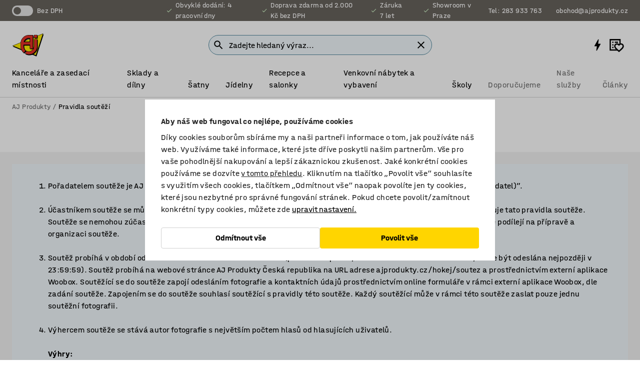

--- FILE ---
content_type: text/html; charset=utf-8
request_url: https://www.ajprodukty.cz/pravidla-soutezi
body_size: 44254
content:

<!DOCTYPE html>
<html lang="cs">

<head>
    <meta charset="utf-8" />
    <meta name="viewport" content="width=device-width, initial-scale=1.0">
    <meta name="theme-color" content="white" />

    <meta http-equiv="Content-Security-Policy" content="frame-src 'self'
https://*.cookiebot.com
https://*.cdn.optimizely.com
https://*.googletagmanager.com
https://*.cdn-pci.optimizely.com
https://*.google.com
https://*.google-analytics.com
https://*.checkout.dibspayment.eu
https://checkout.dibspayment.eu
https://*.ajprodukter.se
https://*.ajprodukter.no
https://*.ajprodukter.dk
https://*.ajprodukty.sk
https://*.ajprodukty.pl
https://*.ajprodukty.cz
https://*.ajproducts.co.uk
https://*.ajproducts.ie
https://*.ajprodukte.de
https://*.ajprodukte.at
https://*.ajproducten.nl
https://*.kataloska-prodaja.si
https://*.ajproduktai.lt
https://*.ajtooted.ee
https://*.ajprodukti.lv
https://*.ajtuotteet.fi
https://*.kataloska-prodaja.com
https://*.kataloska-prodaja.ba
https://*.ajvorulistinn.is
https://*.ajproizvodi.com
https://*.dibspayment.eu
https://*.doubleclick.net
https://*.facebook.com
https://*.imbox.io
https://*.criteo.com
https://*.hotjar.com
https://*.triggerbee.com
https://*.sleeknote.com
https://player.qiwio.io/
https://www.zbozi.cz
https://cdn2.charpstar.net/
https://charpstar.se/
https://aj.bokahem.se/js/app.js
https://aj.bokahem.se/css/app.css
https://ct.pinterest.com/
https://checkoutshopper.adyen.com/
https://checkoutshopper-live.adyen.com
https://www.youtube.com/
https://tricommerce.dk
 https://tiger.tricommerce.com
 https://mercell.com
 https://p2p.mercell.com;">

        <script type="text/javascript">
            !function (a, b, c, d, e, f, g, h) {
                a.RaygunObject = e, a[e] = a[e] || function () {
                    (a[e].o = a[e].o || []).push(arguments)
                }, f = b.createElement(c), g = b.getElementsByTagName(c)[0],
                    f.async = 1, f.src = d, g.parentNode.insertBefore(f, g), h = a.onerror, a.onerror = function (b, c, d, f, g) {
                        h && h(b, c, d, f, g), g || (g = new Error(b)), a[e].q = a[e].q || [], a[e].q.push({
                            e: g
                        })
                    }
            }(window, document, "script", "//cdn.raygun.io/raygun4js/raygun.min.js", "rg4js");
        </script>
        <script type="text/javascript">
            rg4js('apiKey', 'SVMda9UO1vTzMuMFlHhb6g');
            rg4js('enableCrashReporting', true);
            rg4js('setVersion', '149.0.0');
            rg4js('options', {
                ignore3rdPartyErrors: true,
                ignoreAjaxError: true,
                ignoreAjaxAbort: true,
                debugMode: true,
            });
        </script>
    <link rel="apple-touch-icon" sizes="180x180" href="/apple-touch-icon.png">
    <link rel="icon" type="image/png" href="/favicon-512x512.png" sizes="512x512">
    <link rel="icon" type="image/png" href="/favicon-192x192.png" sizes="192x192">
    <link rel="icon" type="image/png" href="/favicon-32x32.png" sizes="32x32">
    <link rel="icon" type="image/png" href="/favicon-16x16.png" sizes="16x16">
    <link rel="icon" type="image/png" href="/maskable_icon_x192.png" sizes="192x192">

    <link rel="manifest" href="/manifest">
    <link rel="mask-icon" href="/safari-pinned-tab.svg" color="#e63027">
    <meta name="msapplication-TileColor" content="#fff">
    <link rel="shortcut icon" href="/favicon.ico">

    <title>Pravidla soutěží | AJ Produkty</title><link rel="stylesheet" type="text/css" href="/assets/browser.bundle.6b8d2c0fc2936f47b7cf.css" />
<meta name="description" content="" data-dynamic="1" />
<meta name="robots" content="index,follow" data-dynamic="1" />
<meta property="og:type" content="website" data-dynamic="1" />
<meta property="og:title" content="Pravidla soutěží" data-dynamic="1" />
<meta property="og:description" content="" data-dynamic="1" />
<meta property="og:url" content="https://www.ajprodukty.cz/pravidla-soutezi" data-dynamic="1" />

                <script>
                if (!('Promise' in window && Promise.prototype.finally)) {
                    document.write('<' + 'script src="/assets/polyfills.bundle.bbff1e5177c601f32b31.js" onerror="window.rg4js&&window.rg4js(\'send\', new Error(\'Failed to load: /assets/polyfills.bundle.bbff1e5177c601f32b31.js\'))"></' + 'script>');
                }
                </script>
                <script>
                window.scopeReady = new Promise(function (res, rej) { window.resolveScopeReady = res; window.rejectScopeReady = rej; });
                </script>
            <link rel="canonical" href="https://www.ajprodukty.cz/pravidla-soutezi" id="link-canonical" />
<script src="/assets/browser.bundle.64b834596f0388deab47.js" async></script>
<script src="/assets/nitro.bundle.b8b2f38ac300bf05c0ba.js" async></script>
<script src="/assets/glitz.bundle.c109fca36cacfb727999.js" async></script>
<script src="/assets/vendor-f501a089.bundle.d29cb0664024d6a8fcd5.js" async></script>
<script src="/assets/6304.bundle.543874b7d4b3c760765a.js" async></script>
<script src="/assets/vendor-d2eb5610.bundle.a0125ec617ac52d68384.js" async></script>
<link rel="stylesheet" type="text/css" href="/assets/browser.bundle.6b8d2c0fc2936f47b7cf.css" />
<link rel="preload" href="/assets/HalvarAJPMittel-Rg.69f693f8a9de0cc6bc9f..woff2" as="font" crossorigin="anonymous" />
<link rel="preload" href="/assets/HalvarAJPMittel-Bd.e161d90eb98cc343e22d..woff2" as="font" crossorigin="anonymous" />


            <link rel="alternate" hreflang="sv-se" class="link-canonical-alternate" href="https://www.ajprodukter.se/kampanj---tavlingsvillkor">
            <link rel="alternate" hreflang="nb-no" class="link-canonical-alternate" href="https://www.ajprodukter.no/kampanje-og-konkurransevilkar">
            <link rel="alternate" hreflang="da-dk" class="link-canonical-alternate" href="https://www.ajprodukter.dk/kampagne-og-konkurrencevilkar">
            <link rel="alternate" hreflang="en-gb" class="link-canonical-alternate" href="https://www.ajproducts.co.uk/campaign-competition-terms">
            <link rel="alternate" hreflang="en-ie" class="link-canonical-alternate" href="https://www.ajproducts.ie/campaign--competition-terms">
            <link rel="alternate" hreflang="lt-lt" class="link-canonical-alternate" href="https://www.ajproduktai.lt/akcijos-ir-kampaniju-salygos">
            <link rel="alternate" hreflang="de-at" class="link-canonical-alternate" href="https://www.ajprodukte.at/kampagnen-wettbewerbsbedingungen">
            <link rel="alternate" hreflang="de-de" class="link-canonical-alternate" href="https://www.ajprodukte.de/kampagnen-wettbewerbsbedingungen">
            <link rel="alternate" hreflang="lv-lv" class="link-canonical-alternate" href="https://www.ajprodukti.lv/konkursu-un-izlozu-nosacijumi">
            <link rel="alternate" hreflang="cs-cz" class="link-canonical-alternate" href="https://www.ajprodukty.cz/pravidla-soutezi">
            <link rel="alternate" hreflang="pl-pl" class="link-canonical-alternate" href="https://www.ajprodukty.pl/regulamin-konkursow-kampanii">
            <link rel="alternate" hreflang="sk-sk" class="link-canonical-alternate" href="https://www.ajprodukty.sk/pravidla-sutazi">
            <link rel="alternate" hreflang="et-ee" class="link-canonical-alternate" href="https://www.ajtooted.ee/kampaaniad-ja-tingimused">
            <link rel="alternate" hreflang="fi-fi" class="link-canonical-alternate" href="https://www.ajtuotteet.fi/kampanja-kilpailuehdot">
            <link rel="alternate" hreflang="bs-ba" class="link-canonical-alternate" href="https://www.kataloska-prodaja.ba/uvjeti-promocije-i-natjecanja">
    <style data-glitz>.a{background-color:white}.b{flex-direction:column;-webkit-box-orient:vertical;-webkit-box-direction:normal}.c{display:-webkit-box;display:-moz-box;display:-ms-flexbox;display:-webkit-flex;display:flex}.d{min-height:100vh}.e{pointer-events:none}.f{position:absolute}.g{opacity:0}.h{width:0}.i{height:0}.n{transform:translate(0, -100%)}.o{left:16px}.p{top:16px}.q{position:fixed}.r{font-size:16px}.s{padding-bottom:8px}.t{padding-top:8px}.u{padding-right:16px}.v{padding-left:16px}.w{height:40px}.a0{border-radius:4px}.a1{letter-spacing:0.4px}.a2{line-height:1.2}.a3{justify-content:center;-webkit-box-pack:center}.a4{align-items:center;-webkit-box-align:center}.a5{display:-webkit-inline-box;display:-moz-inline-box;display:-ms-inline-flexbox;display:-webkit-inline-flex;display:inline-flex}.a6{transition-timing-function:ease-out}.a7{transition-duration:200ms}.a8{transition-property:color, background-color, border-color;-webkit-transition-property:color, background-color, border-color;-moz-transition-property:color, background-color, border-color}.au{border-bottom-style:solid}.av{border-bottom-width:1px}.aw{border-bottom-color:#D1D1D1}.ax{border-top-style:solid}.ay{border-top-width:1px}.az{border-top-color:#D1D1D1}.b0{border-right-style:solid}.b1{border-right-width:1px}.b2{border-right-color:#D1D1D1}.b3{border-left-style:solid}.b4{border-left-width:1px}.b5{border-left-color:#D1D1D1}.b6{outline-offset:5px}.b7{font-weight:bold}.b8{text-transform:uppercase}.b9{color:black}.be{text-shadow:none}.bf{cursor:pointer}.bg{text-align:inherit}.bh{text-decoration:none}.bi{-webkit-user-select:none;-moz-user-select:none;-ms-user-select:none;user-select:none}.bj{font-variant:inherit}.bk{font-style:inherit}.bl{font-family:inherit}.bo{z-index:6}.bp{min-height:auto}.bq{position:relative}.br{top:0}.bs{will-change:opacity}.bt{width:100%}.bu{height:100%}.bv{left:0}.bw{bottom:0}.bx{right:0}.by{background-color:black}.bz{transition-timing-function:ease-in-out}.c0{transition-property:opacity;-webkit-transition-property:opacity;-moz-transition-property:opacity}.c1{border-bottom-color:#c5511a}.c2{border-top-color:#c5511a}.c3{border-right-color:#c5511a}.c4{border-left-color:#c5511a}.c5{background-color:#FFEBD6}.c6{border-bottom-width:2px}.c7{border-top-width:2px}.c8{border-right-width:2px}.c9{border-left-width:2px}.ca{margin-bottom:16px}.cb{margin-top:16px}.cc{padding-bottom:16px}.cd{padding-top:16px}.ce{pointer-events:auto}.cp{transition-duration:300ms}.cq{transition-property:box-shadow;-webkit-transition-property:box-shadow;-moz-transition-property:box-shadow}.cr{min-height:0}.cs{transition-property:all;-webkit-transition-property:all;-moz-transition-property:all}.ct{transform:translateY(0)}.cu{opacity:1}.cv{max-height:50px}.d1{color:white}.d2{background-color:#68635D}.d3{font-size:14px}.d4{min-height:32px}.d5{width:1366px}.d6{max-width:calc(100vw - 48px)}.d7{margin-right:auto}.d8{margin-left:auto}.d9{display:block}.da{flex-wrap:wrap;-webkit-box-lines:multiple}.db{flex-basis:0%}.dc{flex-shrink:1}.dd{flex-grow:1;-webkit-box-flex:1}.de{font-weight:initial}.dj{margin-right:8px}.dk{margin-bottom:0}.dl{height:21px}.dm{width:42px}.dn{display:inline-block}.dz{outline-offset:3px}.e0{transition-property:transform;-webkit-transition-property:transform;-moz-transition-property:transform}.e1{transition-duration:0.4s}.e2{border-radius:15px}.e3{background-color:#E6E6E6}.e5{flex-grow:2;-webkit-box-flex:2}.e6{margin-right:32px}.e9{text-decoration:inherit}.ea{color:inherit}.eb{color:#D6FFCD}.ec{font-size:1.3em}.ed{height:1em}.ee{width:1em}.ef{margin-left:6px}.en{justify-content:flex-end;-webkit-box-pack:end}.eo{margin-right:20px}.ez{display:none}.f0{stroke:none}.f1{top:-1px}.f3{margin-left:8px}.f4{font-size:1.4em}.f6{z-index:1}.f7{align-items:flex-start;-webkit-box-align:start}.fh{padding-top:20px}.fi{flex-basis:auto}.fj{flex-shrink:0}.fk{margin-top:4px}.fl{justify-content:space-between;-webkit-box-pack:justify}.fm{flex-direction:row;-webkit-box-orient:horizontal;-webkit-box-direction:normal}.fn{gap:32px}.fo{flex-grow:0;-webkit-box-flex:0}.fp{flex-basis:33%}.fs{text-decoration:underline}.ft{padding-right:0}.fu{padding-left:0}.fv{min-width:40px}.fw{line-height:1.5}.fx{background-color:transparent;background-color:initial}.fy{border-bottom-width:0}.fz{border-top-width:0}.g0{border-right-width:0}.g1{border-left-width:0}.g2{font-weight:inherit}.g3{margin-right:12px}.g4{margin-left:12px}.g5{width:30px}.g6{height:30px}.g7{font-size:1.5em}.ga{flex-basis:100%}.gb{width:447px}.gc{justify-content:flex-start;-webkit-box-pack:start}.gf{width:calc(100% - 16px)}.gg{margin-right:unset}.gh{margin-left:unset}.gi{width:inherit}.gk{transform:scale(1.3)}.gl{white-space:normal}.gm{white-space:nowrap}.gn{transform:scale(1)}.go{text-align:center}.gp{transition-property:opacity, transform;-webkit-transition-property:opacity, transform;-moz-transition-property:opacity, transform}.gq{text-overflow:ellipsis}.gr{overflow:hidden}.gs{background-color:#F1F8FC}.gt{border-radius:50px 0 0 50px}.gu{padding-bottom:3px}.gv{padding-top:3px}.gw{padding-right:3px}.gx{padding-left:3px}.h3{border-bottom-color:#4F879E}.h4{border-top-color:#4F879E}.h5{border-right-color:#4F879E}.h6{border-left-color:#4F879E}.hg{padding-left:40px}.hh{border-radius:50px}.hi{cursor:-webkit-text;cursor:text}.hj{right:10px}.hk{transform:translateY(-50%)}.hl{top:50%}.hm{border-radius:0}.hn{padding-bottom:0}.ho{padding-top:0}.hp{font-size:inherit}.hq{gap:8px}.hs{gap:4px}.ht{padding-right:4px}.hu{padding-left:4px}.hv{transform:scaleY(1)}.hw{will-change:transform}.hx{width:24px}.hy{font-size:1px}.hz{height:1px}.i0{visibility:hidden}.i1{align-items:flex-end;-webkit-box-align:end}.i2{outline-offset:0}.i3{min-height:30px}.i4{min-width:30px}.i8{transform:scale(0)}.i9{border-radius:100vw}.ia{font-size:12px}.ib{right:calc(50% - 15px)}.ic{min-width:9px}.id{height:9px}.ie{background-color:#e4251b}.if{margin-right:0}.ig{margin-left:0}.ih{max-height:100px}.ij{margin-left:-32px}.ik{margin-left:32px}.il{padding-bottom:12px}.im{padding-top:4px}.iw{color:#737373}.ix{box-shadow:0px 3px 5px 0px rgba(151, 151, 151, 0.5)}.iy{max-height:calc(100vh - 100% - 32px)}.iz{overflow-y:auto}.j0{margin-top:1px}.j2{max-width:100%}.j3{margin-bottom:8px}.j4{margin-top:8px}.j7{list-style:none}.jb{margin-bottom:32px}.jc{width:850px}.jd{font-family:HalvarMittel}.je{margin-top:24px}.jf{font-size:20px}.jg{padding-bottom:32px}.jh{padding-top:32px}.ji{padding-right:32px}.jj{padding-left:32px}.jk{padding-bottom:24px}.jl{padding-top:24px}.jm{background-color:#f3f3f3}.jn{margin-right:-50vw}.jo{margin-left:-50vw}.jp{right:50%}.jq{left:50%}.jr{width:100vw}.js{max-width:unset}.jt{font-size:24px}.ju{background-color:#F3F3F3}.jw{margin-top:0}.jy{width:calc(100% / 4)}.jz{max-width:calc(100% / 4)}.k6{border-bottom-color:transparent}.k7{border-top-color:transparent}.k8{border-right-color:transparent}.k9{border-left-color:transparent}.ka{background-color:#FFD500}.kb{min-height:62px}.kc{display:inline}.kd{height:inherit}.ke{min-height:inherit}.kf{background-color:transparent}.kg{margin-bottom:4px}.kh{margin-right:4px}.ki{margin-left:4px}.kj{width:68.57142857142857px}.kn{object-fit:contain}.ko{object-position:center}.kp{transition-timing-function:ease-in}.kq{width:53.93258426966292px}.ks{width:133.33333333333334px}.ku{width:38.095238095238095px}.kw{padding-bottom:initial}.kx{padding-top:initial}.kz{stroke-width:1.5}.l0{content-visibility:hidden}.l1{transform:translatex(-100%)}.l2{-webkit-overflow-scrolling:touch}.l3{overflow-x:hidden}.l4{will-change:opacity, transform}.l5{border-bottom-color:#E6E6E6}.l6{border-bottom-width:thin}.l7{outline-offset:-2px}.l8{padding-right:48px}.l9{height:auto}.la{min-height:48px}.lb{right:16px}.lc{transform:rotate(270deg)}.ld{font-weight:normal}.le{border-bottom-color:#f3f3f3}.lf{height:48px}.lg{z-index:4}.lh{transform:translateX(-50%)}.li{z-index:15}.j:focus{pointer-events:none}.k:focus{opacity:0}.l:focus{z-index:7}.m:focus{transform:translate(0, 0)}.am:focus{outline-color:#16819D}.ba:focus{border-radius:4px}.bb:focus{outline-style:solid}.bc:focus{outline-width:0}.bd:focus{isolation:initial}.eu:focus{outline-color:transparent}.gy:focus{border-bottom-color:#4F879E}.gz:focus{border-top-color:#4F879E}.h0:focus{border-right-color:#4F879E}.h1:focus{border-left-color:#4F879E}.h7:focus{outline-color:#4F879E}.h8:focus{border-right-width:1px}.h9:focus{border-left-width:1px}.ha:focus{border-bottom-width:1px}.hb:focus{border-bottom-style:solid}.hc:focus{border-top-width:1px}.hd:focus{border-top-style:solid}.he:focus{border-right-style:solid}.hf:focus{border-left-style:solid}.x:is(.disabledLink){cursor:not-allowed}.y:disabled{cursor:not-allowed}.ag:disabled{border-bottom-color:#D1D1D1}.ah:disabled{border-top-color:#D1D1D1}.ai:disabled{border-right-color:#D1D1D1}.aj:disabled{border-left-color:#D1D1D1}.ak:disabled{background-color:white}.al:disabled{color:#737373}.k3:disabled{background-color:#D1D1D1}.z:active{outline-width:0}.ev:active{text-decoration:underline}.ew:active{color:#16819D}.i6:active{text-decoration:inherit}.i7:active{color:inherit}.a9:disabled:hover{border-bottom-color:#D1D1D1}.aa:disabled:hover{border-top-color:#D1D1D1}.ab:disabled:hover{border-right-color:#D1D1D1}.ac:disabled:hover{border-left-color:#D1D1D1}.ae:disabled:hover{background-color:white}.af:disabled:hover{color:#737373}.k2:disabled:hover{background-color:#D1D1D1}.an:hover:not([disabled],.disabledLink){color:black}.ao:hover:not([disabled],.disabledLink){background-color:#f3f3f3}.k4:hover:not([disabled],.disabledLink){background-color:#F2CA00}.ap:active:not([disabled],.disabledLink){border-bottom-color:#f3f3f3}.aq:active:not([disabled],.disabledLink){border-top-color:#f3f3f3}.ar:active:not([disabled],.disabledLink){border-right-color:#f3f3f3}.as:active:not([disabled],.disabledLink){border-left-color:#f3f3f3}.at:active:not([disabled],.disabledLink){background-color:#f3f3f3}.k5:active:not([disabled],.disabledLink){background-color:#FFF0A3}.dg:has(:focus-within)> span{outline-style:solid}.dh:has(:focus-within)> span{outline-color:inherit}.di:has(:focus-within)> span{outline-width:2px}.do::before{background-color:#68635D}.dp::before{transition-timing-function:ease-in-out}.dq::before{transition-duration:0.4s}.dr::before{transition-property:transform;-webkit-transition-property:transform;-moz-transition-property:transform}.ds::before{border-radius:50%}.dt::before{bottom:3px}.du::before{left:3px}.dv::before{width:15px}.dw::before{height:15px}.dx::before{position:absolute}.dy::before{content:""}.e4:first-letter{text-transform:uppercase}.e7:hover{text-decoration:inherit}.e8:hover{color:inherit}.fq:hover{text-decoration:underline}.fr:hover{color:#16819D}.gj:hover{cursor:initial}.hr:hover{cursor:pointer}.i5:hover{text-decoration:none}.iv:hover{color:black}.h2::placeholder{color:black}.ii:nth-child(n+2){margin-left:0}.in::after{border-bottom-color:transparent}.io::after{border-bottom-style:solid}.ip::after{border-bottom-width:4px}.iq::after{width:100%}.ir::after{bottom:0}.is::after{right:0}.it::after{position:absolute}.iu::after{content:""}.j5:empty:before{white-space:pre}.j6:empty:before{content:" "}.j8:after{white-space:pre}.j9:after{content:" / "}.kk:before{padding-top:70%}.kl:before{float:left}.km:before{content:""}.kr:before{padding-top:89%}.kt:before{padding-top:36%}.kv:before{padding-top:126%}.ky:last-child{margin-right:0}</style><style data-glitz media="print">.bm{min-height:0}.bn{position:relative}.cf{box-shadow:none}.cg{border-bottom-style:solid}.ch{border-bottom-width:1px}.ci{border-bottom-color:#D1D1D1}.cj{margin-bottom:24px}.ck{margin-top:24px}.cl{padding-bottom:0}.cm{min-height:auto}.cn{justify-content:flex-start;-webkit-box-pack:start}.co{font-size:14px}.cw{pointer-events:auto}.cx{opacity:1}.cy{max-height:50px}.cz{transform:none}.d0{height:0}.df{display:none}.eg{z-index:10}.eh{color:black}.ei{transform:translate(-50%, 0)}.ej{left:50%}.ek{top:60px}.el{position:absolute}.em{display:-webkit-box;display:-moz-box;display:-ms-flexbox;display:-webkit-flex;display:flex}.ep{margin-bottom:16px}.eq{margin-top:16px}.er{margin-right:16px}.es{margin-left:16px}.et{align-items:center;-webkit-box-align:center}.ex{font-size:2.2em}.ey{display:block}.f2{white-space:nowrap}.f5{height:100%}.fb{margin-top:0}.fc{padding-bottom:8px}.fd{padding-top:8px}.fe{flex-direction:column;-webkit-box-orient:vertical;-webkit-box-direction:normal}.ff{margin-bottom:32px}.fg{justify-content:space-evenly;-webkit-box-pack:space-evenly}.j1{min-height:initial}.jv{width:100%}.jx{justify-content:center;-webkit-box-pack:center}.k0{margin-right:32px}.k1{margin-left:32px}.f8:after{font-size:10px}.f9:after{white-space:nowrap}.fa:after{content:attr(data-page-url)}</style><style data-glitz media="(min-width: 1024px)">.g8{flex-basis:auto}.g9{flex-shrink:0}.gd{max-width:585px}.ge{width:100%}.ja{margin-bottom:32px}</style>
        <script data-cookieconsent="ignore" data-ot-ignore="true">
            window.dataLayer = window.dataLayer || [];
            function gtag() {
                dataLayer.push(arguments);
            }
            gtag("consent", "default", {
                ad_storage: "denied",
                ad_user_data: 'denied',
                ad_personalization: 'denied',
                analytics_storage: "denied",
                functionality_storage: 'denied',
                personalization_storage: 'denied',
                security_storage: 'denied',
                wait_for_update: 500,
            });
            gtag("set", "ads_data_redaction", true);
        </script>
        <script data-cookieconsent="ignore" type="text/javascript" data-ot-ignore="true" >
            if (!('dataLayer' in window)) {
                window.dataLayer = [];
            }

            window.dataLayer.push({
                event: 'originalReferrer',
                originalReferrer: document.referrer,
            });

            window.dataLayer.push({
                event: 'originalLocation',
                originalLocation: document.location.href,
            });

            window.gtmEnabled = true;
        </script>
<!-- Google Tag Manager -->
<script data-cookieconsent="ignore">(function(w,d,s,l,i){w[l]=w[l]||[];w[l].push({'gtm.start':
new Date().getTime(),event:'gtm.js'});var f=d.getElementsByTagName(s)[0],
j=d.createElement(s),dl=l!='dataLayer'?'&l='+l:'';j.async=true;j.src=
'https://www.googletagmanager.com/gtm.js?id='+i+dl;f.parentNode.insertBefore(j,f);
})(window,document,'script','dataLayer','GTM-K2RM35S');</script>
<!-- End Google Tag Manager -->        <script id="Cookiebot" src="https://consent.cookiebot.com/uc.js" data-cbid="a88b88ea-38c4-4406-bfc9-5471fb9df620"
            data-culture="cs" type="text/javascript" async></script>

        <script type="text/javascript">
                window.externalScriptEnable = true;
        </script>

    <script>
        window.isPrivateBusinessSelectorEnabled = false;
    </script>   
</head>

<body class="aj-site">

<!-- Google Tag Manager (noscript) -->
<noscript><iframe src="https://www.googletagmanager.com/ns.html?id=GTM-K2RM35S"
height="0" width="0" style="display:none;visibility:hidden"></iframe></noscript>
<!-- End Google Tag Manager (noscript) -->

    <div id="container"><div><div class="a b c d"><div id="focusreset-nitro" tabindex="-1" class="e f g h i"></div><button aria-label="Přejít k obsahu" type="button" class="j k e g l m n o p q r s t u v w x y z a0 a1 a2 a3 a4 a5 a6 a7 a8 a9 aa ab ac ae af ag ah ai aj ak al am an ao ap aq ar as at au av aw ax ay az b0 b1 b2 b3 b4 b5 b6 b7 b8 a b9 ba bb bc bd be bf bg bh bi bj bk bl">Přejít k obsahu</button><header class="bm bn e bo bp bq br"><div class="e g bs bt bu bv bw bx br q by bz a7 c0"></div><noscript><div class="a3 c1 c2 c3 c4 c5 b9 au c6 ax c7 b0 c8 b3 c9 a0 ca cb cc cd u v c"><div>Zdá se, že váš prohlížeč nemá povolený JavaScript, který je pro používání těchto stránek nutný.</div></div></noscript><div class="bq"><div class="height-measuring-wrapper ce"><div class="cf cg ch ci cj ck cl cm cn co bz cp cq bq cr b c au av aw bt a b9"><div><div class="bz cs cp ce ct cu cv cw cx cy cz d0 d1 d2 d3 c bt"><div class="d0 d4 d5 d6 d7 d8 d9"><div class="a4 bu a3 da c"><div class="db dc dd a4 c de d3 df"><label aria-label="bez DPH" class="dg dh di dj dk dl dm dn bq"><input type="checkbox" class="i h g"/><span class="do dp dq dr ds dt du dv dw dx dy dz e0 bz e1 e2 e3 bw bx bv br bf f"></span></label><span class="d1 e4">bez DPH</span></div><div class="db dc e5 c a3 a4 df"><div class="e6 e7 e8 e9 a4 ea c"><svg xmlns="http://www.w3.org/2000/svg" height="1em" viewBox="0 0 24 24" width="1em" class="eb ec ed ee a5"><path d="M0 0h24v24H0V0z" fill="transparent"></path><path fill="currentColor" d="M9 16.17L4.83 12l-1.42 1.41L9 19 21 7l-1.41-1.41L9 16.17z"></path></svg><div class="ef dn">Obvyklé dodání: 4 pracovní dny</div></div><div class="e6 e7 e8 e9 a4 ea c"><svg xmlns="http://www.w3.org/2000/svg" height="1em" viewBox="0 0 24 24" width="1em" class="eb ec ed ee a5"><path d="M0 0h24v24H0V0z" fill="transparent"></path><path fill="currentColor" d="M9 16.17L4.83 12l-1.42 1.41L9 19 21 7l-1.41-1.41L9 16.17z"></path></svg><div class="ef dn">Doprava zdarma od 2.000 Kč bez DPH</div></div><div class="e6 e7 e8 e9 a4 ea c"><svg xmlns="http://www.w3.org/2000/svg" height="1em" viewBox="0 0 24 24" width="1em" class="eb ec ed ee a5"><path d="M0 0h24v24H0V0z" fill="transparent"></path><path fill="currentColor" d="M9 16.17L4.83 12l-1.42 1.41L9 19 21 7l-1.41-1.41L9 16.17z"></path></svg><div class="ef dn">Záruka 7 let</div></div><div class="e7 e8 e9 a4 ea c"><svg xmlns="http://www.w3.org/2000/svg" height="1em" viewBox="0 0 24 24" width="1em" class="eb ec ed ee a5"><path d="M0 0h24v24H0V0z" fill="transparent"></path><path fill="currentColor" d="M9 16.17L4.83 12l-1.42 1.41L9 19 21 7l-1.41-1.41L9 16.17z"></path></svg><div class="ef dn">Showroom v Praze</div></div></div><div class="eg eh ei ej ek el em en db dc dd c"><a aria-label="Zavolejte na Tel: 283 933 763" target="_blank" class="eo ep eq er es et em e7 e8 e9 ea ba bb eu bc bd ev ew" href="tel:Tel: 283 933 763"><svg xmlns="http://www.w3.org/2000/svg" height="1em" viewBox="0 0 24 24" width="1em" class="ex eh ey ez d1 ec f0 f1 bq ed ee"><path d="M0 0h24v24H0V0z" fill="none"></path><path fill="currentColor" d="M6.54 5c.06.89.21 1.76.45 2.59l-1.2 1.2c-.41-1.2-.67-2.47-.76-3.79h1.51m9.86 12.02c.85.24 1.72.39 2.6.45v1.49c-1.32-.09-2.59-.35-3.8-.75l1.2-1.19M7.5 3H4c-.55 0-1 .45-1 1 0 9.39 7.61 17 17 17 .55 0 1-.45 1-1v-3.49c0-.55-.45-1-1-1-1.24 0-2.45-.2-3.57-.57-.1-.04-.21-.05-.31-.05-.26 0-.51.1-.71.29l-2.2 2.2c-2.83-1.45-5.15-3.76-6.59-6.59l2.2-2.2c.28-.28.36-.67.25-1.02C8.7 6.45 8.5 5.25 8.5 4c0-.55-.45-1-1-1z"></path></svg><span class="f2 f3">Tel: 283 933 763</span></a><a aria-label="Poslat e-mail na obchod@ajprodukty.cz" target="_blank" class="ep eq er es et em e7 e8 e9 ea ba bb eu bc bd ev ew" href="mailto:obchod@ajprodukty.cz"><svg xmlns="http://www.w3.org/2000/svg" height="1em" viewBox="0 0 24 24" width="1em" class="ex eh ey ez d1 f4 f1 bq ed ee"><path d="M0 0h24v24H0V0z" fill="none"></path><path fill="currentColor" d="M22 6c0-1.1-.9-2-2-2H4c-1.1 0-2 .9-2 2v12c0 1.1.9 2 2 2h16c1.1 0 2-.9 2-2V6zm-2 0l-8 5-8-5h16zm0 12H4V8l8 5 8-5v10z"></path></svg><span class="f2 f3">obchod@ajprodukty.cz</span></a></div></div></div></div></div><div class="f5 f6 a f7 b c d5 d6 d7 d8"><div data-page-url="https://www.ajprodukty.cz/pravidla-soutezi" id="top-area" class="f8 f9 fa fb fc fd fe ff fg cc fh fi fj dd fk a4 bt fl fm c bq"><div class="fn a4 c fo dc fp"><a aria-label="Jít na hlavní stránku" id="top-area-home" class="ba bb eu bc bd ev ew fq fr fs b9" data-scope-link="true" href="/"><svg xmlns="http://www.w3.org/2000/svg" xml:space="preserve" viewBox="133 300 330 247" height="48" class="d9"><path d="m380.69 532.11-1.49-.62-239.42-98.95-3.41-1.4 3.42-1.37 312.6-124.8 2.98-1.19-.99 3.05-73.19 223.74z"></path><path d="m385.69 541.11-1.49-.62-239.42-98.95-3.41-1.4 3.42-1.37 312.6-124.8 2.98-1.19-.99 3.05-73.19 223.74z"></path><path fill="#FFED00" d="m144.09 431.23 234.51 96.75 71.67-219.1z"></path><path d="M398.91 357.84h-33.2v-1.5l.03-29.66v-1.5h1.49l30.18-.04h1.5v32.7M312.38 529.39c-19.33 0-36.97-8.45-37.71-8.8l-1.31-.64.6-1.33 13.15-29.04.64-1.41 1.39.67c7.87 3.83 16.16 5.77 24.62 5.77 14.2 0 24.13-5.54 24.23-5.6 18.36-12.06 26.61-24.87 27.49-42.77l.01-.11.02-.1c.22-1.11.23-1.41.23-1.42v-74.83h1.5l30.23-.05h1.5v80.75c-.03.35-.7 8.68-3.05 17.04-3.96 14.08-11.66 26.04-25.74 40-17.04 14.97-30.94 19.09-50.65 21.46-2.32.27-4.71.41-7.15.41"></path><path d="m259.45 511.14-.43-.37c-14.01-11.93-30.28-29.72-31.82-61.65-.61-12.68-.21-36.16.5-50.65v-.09l.02-.09c3.07-17.81 10.72-32.95 23.39-46.28 8.65-9.1 27.33-24.64 55.24-26.46h47.77l-.01 1.5V467.5h-1.57c-1.25 0-19.06-.03-26.18-.04h-4.42v-38h-61.92c-4.15 42.06 20.8 53.65 21.88 54.13l1.85.82-1.31 1.53s-5.3 6.17-10.62 12.34c-2.66 3.08-5.32 6.17-7.32 8.48-3.78 4.36-3.78 4.36-4.48 4.37zm7.41-121.78c3.34.03 10.86.05 20.79.05 12.38 0 23.98-.03 27.91-.07l-.07-29.46c-26.79.41-44.24 17.11-48.63 29.48M394.14 351.76h-34.9v-1.5l.02-29.95v-1.5h34.879999999999995v32.95"></path><path d="M307.64 522.74c-19.22 0-38.58-8.76-39.4-9.14l-1.38-.63.64-1.37 12.75-27.25.64-1.38 1.37.67c7.57 3.68 15.57 5.55 23.76 5.55 14.81 0 25.34-6.17 25.44-6.24 18.39-12.08 26.63-24.89 27.52-42.79l.01-.11.02-.1c.21-1.11.23-1.41.23-1.42V363.7h34.87v1.5l.13 78.87c-.02.4-.5 7.76-3.57 17.5-3.17 10.08-9.43 25.19-27.09 39.95-15.33 13.33-28.53 18.82-50.44 20.97-1.76.16-3.61.25-5.5.25"></path><path d="m254.66 506.89-1.31-1.23-1.58-1.6c-12.76-12.96-28.63-29.08-30.1-59.63-.61-12.66-.21-36.15.5-50.64v-.09l.01-.09c3.07-17.81 10.72-32.95 23.39-46.28 8.65-9.1 27.33-24.64 55.24-26.46h48.7v1.5s.02 100.73.02 138.49v.3l-.12.28c-.39.93-.45.93-3.62.93h-29.4V423.1h-62.13c-3.72 41.95 19.46 57.59 19.7 57.74l1.42.93-1.09 1.3c-7.14 8.47-17.99 21.4-18.63 22.33zm2.48-115.35c1.61.01 4.66.02 10.41.02 16.42 0 42.64-.06 48.98-.12v-37.35c-1.79-.1-3.53-.16-5.2-.16-12.9 0-23.22 3.11-33.45 10.07l-.06.04-.06.03c-14.36 7.98-19.32 22.56-20.62 27.47"></path><path fill="#E63027" d="M362.27 321.81h28.88v26.97h-28.88zM282.35 487l-4.25 9.05c-1.11 2.41-3.19 6.81-3.19 6.81-1.34 2.91-4.03 8.61-4.03 8.61 4.36 1.84 9.3 3.42 9.3 3.42 3.84 1.2 7.52 2.14 7.52 2.14 2.47.63 6.53 1.42 6.53 1.42 3.09.56 7.08.98 7.08.98 3.73.44 8.81.27 8.81.27 1.88-.06 6.47-.61 6.47-.61 1.16-.13 4.13-.58 4.13-.58 1.06-.16 3.72-.64 3.72-.64 1.2-.2 3.61-.75 3.61-.75 2.31-.53 4.64-1.23 4.64-1.23 1.95-.56 3.91-1.28 3.91-1.28 1.13-.41 3.48-1.36 3.48-1.36.81-.34 3.19-1.47 3.19-1.47.64-.31 2.33-1.2 2.33-1.2.33-.16 2-1.11 2-1.11 1.17-.6 5.18-3.27 5.18-3.27 5.81-4.08 10.88-8.69 10.88-8.69 4.33-3.59 9.55-9.75 9.55-9.75 4.29-4.99 7.76-11.09 7.76-11.09 3.45-5.99 5.47-11.96 5.47-11.96 3.84-9.67 4.82-20.67 4.82-20.67l-.13-77.36h-28.88v71.88s-.25 4.06-.72 6.86c0 0-.63 5.27-2.19 9.48 0 0-1.59 4.75-3.16 7.28 0 0-2.66 5.19-7.03 9.92 0 0-3.25 3.73-8.13 7.64 0 0-3.63 2.95-7.97 5.78 0 0-4.52 2.56-9.53 3.98 0 0-6.63 2.23-14.38 2.61 0 0-6.16.45-11.97-.63.01 0-7.13-.93-14.82-4.48"></path><path fill="#E63027" d="m346.55 459.36-.02-135.48-45.61-.02s-6.88.42-13.23 2.05c0 0-5.72 1.23-12.45 4.17 0 0-2.28 1-3.23 1.48 0 0-3.06 1.56-3.66 1.91 0 0-3.22 1.78-5.03 3.02 0 0-3.13 2.06-5.19 3.64 0 0-1.69 1.31-2.19 1.73 0 0-2.95 2.44-4.06 3.5 0 0-2.94 2.78-3.25 3.14 0 0-2.67 2.8-3.09 3.33 0 0-2.22 2.53-3.36 3.98 0 0-2.52 3.19-4.58 6.34 0 0-1.64 2.55-2.11 3.38 0 0-1.39 2.48-1.69 3.03 0 0-1.47 2.72-1.98 3.95 0 0-1.17 2.56-1.64 3.77 0 0-.81 2.11-1.3 3.42 0 0-1.16 3.45-1.66 5.22 0 0-.94 3.63-1.3 5.23 0 0-.52 2.44-.77 3.86 0 0-.27 6.81-.39 10.23 0 0-.19 7.42-.25 10.61 0 0-.09 5.59-.13 8.23 0 0 .02 2.81-.02 5.94 0 0 .05 4.83.06 7.63 0 0 .05 3.45.3 8.81 0 0 .34 5.7 1.31 10.42 0 0 .8 4.05 2.11 8.25 0 0 1.28 4.03 3.16 8.11 0 0 1.42 3.14 4.03 7.47 0 0 2.13 3.39 5.02 7.27 0 0 2.03 2.48 3.41 4.17 0 0 3.33 3.78 5.45 5.98l5.08 5.19 16.68-19.97s-3.03-2.47-5.76-5.73c0 0-2.97-3.63-4.81-6.73 0 0-1.92-3.34-2.27-4.14 0 0-2.06-4.3-2.83-6.58 0 0-1.45-4.13-2.36-7.98 0 0-1.22-5.55-1.59-9.59 0 0-.48-4.53-.48-9.23 0 0 .05-5 .23-7.16 0 0 .3-3.86.45-5.08l67.86-.02v39.25zm-29.31-64.94-61.95.09c-1.61-.03-1.52-1.69-1.52-1.69.05-.41.13-.64.13-.64.36-1.55.42-1.72.42-1.72 1.34-4.73 3.09-8.25 3.09-8.25 1.61-3.56 4.16-7.2 4.16-7.2 2.22-3.48 6.09-7.17 6.09-7.17 4.41-4.08 6.84-5.31 6.84-5.31 2.69-1.75 5.66-3.52 5.66-3.52 3.33-2.02 7.3-3.66 7.3-3.66 5.98-2.47 11.03-3.28 11.03-3.28 5.22-.94 8.98-1.05 8.98-1.05 2.31-.17 6.05-.06 6.05-.06 2.17.02 5.98.33 5.98.33l.02 43.13z"></path></svg></a><button aria-label="Otevřít hlavní menu" tabindex="-1" type="button" class="e c0 cp bz g df ft fu fv r s t w fw x y z a0 a1 a3 a4 a5 ea ba bb eu bc bd be bf fx bg bh bi fy fz g0 g1 g2 bj bk bl"><svg xmlns="http://www.w3.org/2000/svg" height="1em" viewBox="0 0 24 24" width="1em" class="g3 g4 g5 g6 b9 g7 a5"><path d="M0 0h24v24H0V0z" fill="none"></path><path fill="currentColor" d="M3 18h18v-2H3v2zm0-5h18v-2H3v2zm0-7v2h18V6H3z"></path></svg></button></div><div class="g8 g9 ga dc fo gb df bq gc c"><form action="/vyhledavani" class="gd ge gf gg gh a4 c bq"><div class="dd bq"><div class="br bv f"><div class="dn bt"><div class="gi a5"><span class="gj gi a4 a5"><button tabindex="-1" state="[object Object]" aria-label="Hledat" class=" feedback-default gk gl bq df ft fu fv r s t w fw x y z a0 a1 a3 a4 a5 a6 a7 a8 ea ba bb eu bc bd be bf fx bg bh bi fy fz g0 g1 g2 bj bk bl" type="submit"><span class="feedback-text gm gn cu go a3 a4 c a6 a7 gp gq gr"><svg xmlns="http://www.w3.org/2000/svg" viewBox="0 0 24 24" width="1em" height="1em" class="b9 gs gt gu gv gw gx d9 g7 ed ee"><path fill="none" d="M0 0h24v24H0z"></path><path fill="currentColor" d="M15.5 14h-.79l-.28-.27A6.47 6.47 0 0 0 16 9.5 6.5 6.5 0 1 0 9.5 16c1.61 0 3.09-.59 4.23-1.57l.27.28v.79l5 4.99L20.49 19zm-6 0C7.01 14 5 11.99 5 9.5S7.01 5 9.5 5 14 7.01 14 9.5 11.99 14 9.5 14"></path></svg></span></button></span></div></div></div><input type="search" aria-label="Hledat" placeholder="Zadejte hledaný výraz..." name="q" autoComplete="off" value="" class="gy gz h0 h1 h2 gs h3 h4 h5 h6 bb h7 bc h8 h9 ha hb hc hd he hf b1 b4 av au ay ax b0 b3 u hg hh r s t w fw hi ea bt"/><button aria-label="Vymazat" type="button" class="hj hk hl f a4 c ba bb eu bc bd hm be bf fx bg bh ea bi hn ho ft fu fy fz g0 g1 g2 bj bk hp bl"><svg xmlns="http://www.w3.org/2000/svg" height="1em" viewBox="0 0 24 24" width="1em" class="b9 gs g7 ed ee a5"><path d="M0 0h24v24H0V0z" fill="none"></path><path fill="currentColor" d="M19 6.41L17.59 5 12 10.59 6.41 5 5 6.41 10.59 12 5 17.59 6.41 19 12 13.41 17.59 19 19 17.59 13.41 12 19 6.41z"></path></svg></button></div></form></div><div id="top-area-sec-nav" class="hq fo dc fp a4 en c df"><div class="a3 a4 b c"><div class="a3 a4 c"><div class="gi a5"><span class="hr gi a4 a5"><button aria-label="Přihlásit se / registrovat" type="button" class="a4 hs c bf dj f3 ht hu hn ho r bq ba bb eu bc bd hm be fx bg bh ea bi fy fz g0 g1 g2 bj bk bl"><div class="gm r">Přihlásit se / registrovat</div><span class="hv d9 hw a6 cp e0"><svg xmlns="http://www.w3.org/2000/svg" height="1em" viewBox="0 0 24 24" width="1em" class="b9 hx g7 ed a5"><path d="M0 0h24v24H0V0z" fill="none"></path><path fill="currentColor" d="M7.41 8.59L12 13.17l4.59-4.58L18 10l-6 6-6-6 1.41-1.41z"></path></svg></span></button></span></div></div><div class="gi a5"><span class="gj gi a4 a5"><div class="hy bq d9 hz i0 bt"> </div></span></div></div><div class="fast-order-button i1 c"><a title="Rychlá objednávka" aria-label="Rychlá objednávka" class="i2 i3 i4 g5 g6 a3 a4 c bq i5 i6 i7 e8 e9 ea ba bb eu bc bd" tabindex="0" data-scope-link="true" href="/pokladna?fastorder=true"><span class="fast-order-button-icon bq"><svg xmlns="http://www.w3.org/2000/svg" width="1em" height="1em" viewBox="0 0 24 24" fill="currentColor" class="g6 g5 b9 g7 a5"><path d="M11 21h-1l1-7H7.5c-.58 0-.57-.32-.38-.66.19-.34.05-.08.07-.12C8.48 10.94 10.42 7.54 13 3h1l-1 7h3.5c.49 0 .56.33.47.51l-.07.15C12.96 17.55 11 21 11 21z"></path></svg></span></a></div><div class="wishlist-button dj f3 a4 c"><button title="Nákupní seznam" aria-label="Nákupní seznam" type="button" class="bf hn ho ft fu a3 a4 a5 go i2 i3 i4 g5 g6 bq ba bb eu bc bd hm be fx bh ea bi fy fz g0 g1 g2 bj bk hp bl"><span class="wishlist-button-icon bq"><div class="i8 i9 go ia ib br ic id f a6 a7 e0 ie d1"></div><svg xmlns="http://www.w3.org/2000/svg" height="1em" viewBox="0 0 31 30" width="1em" class="g6 g5 b9 g7 a5"><path fill="currentColor" d="M24 2.67v8.91l.5-.04h.3a5.73 5.73 0 0 1 5.87 5.74c0 1.68-.39 2.96-1.6 4.52l-.3.4-.75.84-.43.44-.23.24-.49.48-.53.5-.57.53-.95.86-1.05.93-1.17 1.02-1.93 1.85-1.85-1.77-1.66-1.45H1.33v-24H24Zm.8 11.53c-1.42 0-2.8.87-3.27 2.07H19.8a3.59 3.59 0 0 0-3.27-2.07c-1.83 0-3.2 1.32-3.2 3.08 0 1.77 1.4 3.52 3.72 5.7l.62.58.67.6.7.63 1.52 1.32.1.09.09-.09 1.52-1.32 1.04-.93.65-.59.6-.57c2.15-2.05 3.43-3.73 3.43-5.42 0-1.76-1.38-3.08-3.2-3.08Zm-3.47-1.64V5.33H4V24h10.26l-.41-.41-.44-.45-.39-.43-.36-.4-.16-.2-.3-.4a6.65 6.65 0 0 1-1.53-4.03v-.4c0-1.43.5-2.7 1.33-3.7v-.25h.23a5.92 5.92 0 0 1 4.31-1.8c1.48 0 2.93.54 4.05 1.46l.08.07.2-.17.46-.33Zm-12 6.1v2.67H6.67v-2.66h2.66Zm0-5.33V16H6.67v-2.67h2.66ZM18.67 8v2.67H12V8h6.67ZM9.33 8v2.67H6.67V8h2.66Z"></path></svg></span></button></div><button aria-label="Nákupní košík" data-test-id="minicart-button" type="button" class="bf hn ho ft fu i2 g6 g5 if ig bq r x y z a0 a1 a2 a3 a4 a5 a6 a7 a8 ea ba bb eu bc bd be fx bg bh bi fy fz g0 g1 g2 bj bk bl"><svg xmlns="http://www.w3.org/2000/svg" height="1em" viewBox="0 0 24 24" width="1em" class="i3 i4 b9 g7 ed ee a5"><path d="M0 0h24v24H0V0z" fill="none"></path><path fill="currentColor" d="M15.55 13c.75 0 1.41-.41 1.75-1.03l3.58-6.49c.37-.66-.11-1.48-.87-1.48H5.21l-.94-2H1v2h2l3.6 7.59-1.35 2.44C4.52 15.37 5.48 17 7 17h12v-2H7l1.1-2h7.45zM6.16 6h12.15l-2.76 5H8.53L6.16 6zM7 18c-1.1 0-1.99.9-1.99 2S5.9 22 7 22s2-.9 2-2-.9-2-2-2zm10 0c-1.1 0-1.99.9-1.99 2s.89 2 1.99 2 2-.9 2-2-.9-2-2-2z"></path></svg></button></div></div><div class="bz cs cp ce cu ih bt"><nav class="df fl i1 c bt fi fj fo"><div><div class="ii ij fi dc fo c i1"><a aria-label="Kanceláře a zasedací místnosti" class="ik il im in io ip iq ir is it iu bq bu a4 c i6 i7 e7 e8 e9 ea ba bb eu bc bd" tabindex="0" data-scope-link="true" href="/kancelare-a-zasedaci-mistnosti">Kanceláře a zasedací místnosti</a><a aria-label="Sklady a dílny" class="ik il im in io ip iq ir is it iu bq bu a4 c i6 i7 e7 e8 e9 ea ba bb eu bc bd" tabindex="0" data-scope-link="true" href="/sklady-a-dilny">Sklady a dílny</a><a aria-label="Šatny" class="ik il im in io ip iq ir is it iu bq bu a4 c i6 i7 e7 e8 e9 ea ba bb eu bc bd" tabindex="0" data-scope-link="true" href="/satny">Šatny</a><a aria-label="Jídelny" class="ik il im in io ip iq ir is it iu bq bu a4 c i6 i7 e7 e8 e9 ea ba bb eu bc bd" tabindex="0" data-scope-link="true" href="/jidelny">Jídelny</a><a aria-label="Recepce a salonky" class="ik il im in io ip iq ir is it iu bq bu a4 c i6 i7 e7 e8 e9 ea ba bb eu bc bd" tabindex="0" data-scope-link="true" href="/recepce-a-salonky">Recepce a salonky</a><a aria-label="Venkovní nábytek a vybavení" class="ik il im in io ip iq ir is it iu bq bu a4 c i6 i7 e7 e8 e9 ea ba bb eu bc bd" tabindex="0" data-scope-link="true" href="/venkovni-nabytek-a-vybaveni">Venkovní nábytek a vybavení</a><a aria-label="Školy" class="ik il im in io ip iq ir is it iu bq bu a4 c i6 i7 e7 e8 e9 ea ba bb eu bc bd" tabindex="0" data-scope-link="true" href="/skoly">Školy</a></div></div><div class="ii ij fi dc fo c i1"><div><a aria-label="Doporučujeme" aria-haspopup="true" aria-expanded="false" class="iv iw ik il im in io ip iq ir is it iu bq bu a4 c i6 i7 e7 e9 ba bb eu bc bd" tabindex="0" data-scope-link="true" href="/doporucujeme">Doporučujeme</a><div class="ik gm ix a iy iz f j0"></div></div><div><a aria-label="Naše služby" aria-haspopup="true" aria-expanded="false" class="iv iw ik il im in io ip iq ir is it iu bq bu a4 c i6 i7 e7 e9 ba bb eu bc bd" tabindex="0" data-scope-link="true" href="/nase-sluzby">Naše služby</a><div class="ik gm ix a iy iz f j0"></div></div><a aria-label="Články" class="iv iw ik il im in io ip iq ir is it iu bq bu a4 c i6 i7 e7 e9 ba bb eu bc bd" tabindex="0" data-scope-link="true" href="/clanky">Články</a></div></nav></div></div><div></div></div><noscript><div class="a3 c1 c2 c3 c4 c5 b9 au c6 ax c7 b0 c8 b3 c9 a0 ca cb cc cd u v c"><div>Zdá se, že váš prohlížeč nemá povolený JavaScript, který je pro používání těchto stránek nutný.</div></div></noscript></div></div></header><div class="df"></div><div class="j1 dd b c"><main class="bt j2 d7 d8 d9"><div class="d5 d6 d7 d8 d9"><ul class="df da iw d3 j3 j4 j5 j6 c j7 hn ho ft fu if ig"><li class="j8 j9"><a aria-label="AJ Produkty" class="fq fr e9 ea i6 i7 ba bb eu bc bd" data-scope-link="true" href="/">AJ Produkty</a></li><li class="b9"><span class="i5 e8 e9 ea">Pravidla soutěží</span></li></ul></div><div class="d5 d6 d7 d8 d9"><div><div><div id="appearance-92818" class="ja jb jc d6 d7 d8 d9"><div class="bu"><div><h2 id="ho-contest" style="text-align:center" class="b9 a1 a2 jd b7 ca je jf">Online fotosoutěž o vybavení vaší dílny</h2></div></div></div><div id="appearance-92816" class="jk jl ja jb jm jn jo jp jq bq jr js d9"><div class="d5 d6 d7 d8 d9"><div class="jg jh ji jj gs"><div><ol>
<li>Pořadatelem soutěže je AJ Produkty s.r.o., se sídlem v Praze, Baarova 885/1a, Praha 4, 140 00, IČ 27218759 (dále jen “pořadatel)”.<br/><br/></li>
<li>Účastníkem soutěže se může stát fyzická osoba s doručovací adresou na území České a Slovenské republiky, která akceptuje tato pravidla soutěže. Soutěže se nemohou zúčastnit osoby, které jsou v pracovním nebo obdobném poměru k pořadateli a společnostem, které se podílejí na přípravě a organizaci soutěže.<br/><br/></li>
<li>Soutěž probíhá v období od <strong>16.6.2022 15:00 do 13.7.2022 do 23:59</strong> (poslední odpověď, která bude zařazena do soutěže, může být odeslána nejpozději v 23:59:59). Soutěž probíhá na webové stránce AJ Produkty Česká republika na URL adrese ajprodukty.cz/hokej/soutez a prostřednictvím externí aplikace Woobox. Soutěžící se do soutěže zapojí odesláním fotografie a kontaktních údajů prostřednictvím online formuláře v rámci externí aplikace Woobox, dle zadání soutěže. Zapojením se do soutěže souhlasí soutěžící s pravidly této soutěže. Každý soutěžící může v rámci této soutěže zaslat pouze jednu soutěžní fotografii.<br/><br/></li>
<li>Výhercem soutěže se stává autor fotografie s největším počtem hlasů od hlasujících uživatelů.<br/><br/><strong>Výhry:</strong>
<ul>
<li>Kovový regál MIX, 2100x1065x400 mm</li>
<li>Dílenský stůl ROBUST, 2000x800 mm, tvrzená deska</li>
<li>Zásuvkový kontejner ke stolu ROBUST, 3 zásuvky, šedý</li>
<li>Panel na nářadí, 2000x540 mm</li>
<li>Sada háčků Large, 50 háčků<br/><br/></li>
</ul>
</li>
<li>Soutěžící oznámí své kontaktní údaje (viz bod 6). Jednotlivý soutěžící může během soutěže získat maximálně jednu výhru. Soutěžící se mohou soutěže zúčastnit pouze jednou a odeslat pouze jednu soutěžní odpověď v rámci soutěžního formuláře v externí apliakci Woobox. V případě odeslání více odpovědí v soutěži soutěžícím bude započítána pouze první vložená odpověď.<br/><br/></li>
<li>Výherce soutěže bude o výhře informován do 5 pracovních dní od skončení soutěže pomocí kontaktního emailu uvedeného v soutěžním formuláři. Za účelem zaslání výhry bude výherce požádán o upřesnění kontaktních údajů (jméno, příjmení, e-mail, korespondenční adresa a telefonní číslo), a to prostřednictvím kontaktu ze strany pořadatele na email uvedený v soutěžním formuláři. Výhra bude následně rozeslána do cca 14 dní od ukončení soutěže v závislosti na aktuální skladové dostupnosti výher. Pokud výherce nedodá potřebné údaje do 14 dní od ukončení soutěže, tak výhra propadá a ztrácí na ni nárok.<br/><br/></li>
<li>Výherci získávají výhry uvedené v bodě 4.<br/><br/></li>
<li>Na výhru nevzniká právní nárok.<br/><br/></li>
<li>Zpracování osobních údajů: účastník soutěže („soutěžící“) uděluje vstupem do soutěže pořadateli souhlas se zpracováním osobních údajů nezbytných pro účast v soutěži (jméno, příjmení, e-mail, u výherců též adresa) podle zákona č. 101/2000 Sb., o ochraně osobních údajů, ve znění pozdějších předpisů (dále jen zákon o ochraně osobních údajů). Poskytnutí údajů je dobrovolné, svůj souhlas může účastník kdykoliv písemně odvolat a z databáze ho pořadatel soutěže odstraní. Pořadatel je oprávněn za podmínek výše uvedeného zákona zpracovávat osobní údaje prostřednictvím pověřených zpracovatelů. Osobní údaje soutěžících budou v rámci soutěže zařazeny do databáze pořadatele. Mohou být využity pro účely předání výhry v případě výhry soutěžícího dle zákona č. 480/2004 Sb., o některých službách informační společnosti, ve znění pozdějších právních předpisů, a to na dobu do odvolání souhlasu (maximálně na dobu dvou let). Soutěžící má právo kdykoliv požádat pořadatele o informace, jaké osobní údaje o soutěžícím zpracovává, a to za přiměřenou úhradu nepřevyšující náklady nezbytné na poskytnutí informace. Soutěžící má právo požádat pořadatele o opravu nepřesných nebo nepravdivých osobních údajů. Soutěžící, který zjistí nebo se domnívá, že pořadatel provádí zpracování jeho osobních údajů, které je v rozporu s ochranou soukromého a osobního života soutěžícího nebo v rozporu se zákonem, zejména jsou-li osobní údaje nepřesné s ohledem na účel jejich zpracování, může požádat pořadatele o vysvětlení nebo požadovat, aby pořadatel odstranil takto vzniklý stav (zejména se může jednat o blokování, provedení opravy, doplnění nebo likvidaci osobních údajů). Nevyhoví-li pořadatel žádosti soutěžícího podle předchozí věty, má soutěžící i právo se přímo obrátit na Úřad pro ochranu osobních údajů. Další případná zvláštní práva soutěžícího upravuje ustanovení § 21 zákona o ochraně osobních údajů. Soutěžící výslovně souhlasí s tím, že pořadatel soutěže je oprávněn užít v souladu s §84 a násl. občanského zákoníku, bezplatně jméno, příjmení a místa bydliště v médiích (včetně internetu) v souvislosti s touto soutěží, zejména oznámením výherců.<br/><br/></li>
<li>Pořadatel si vyhrazuje právo vyřadit ze soutěže ty soutěžící, kteří porušují pravidla, i při podezření na takové porušení. Rozhodnutí pořadatele je konečné.<br/><br/></li>
<li>Zasláním odpovědi do soutěže účastníci přijímají veškeré její podmínky. Rozhodnutí pořadatele o všech otázkách, týkajících se soutěže, je konečné. Pravidla soutěže budou dostupná online během soutěže a do 30 dní od konce soutěže. Pořadatel si vyhrazuje právo kdykoliv jednostranně změnit pravidla této soutěže, případně soutěž bez dalšího uvedení důvodu ukončit, přičemž jeho rozhodnutí je účinné okamžikem zveřejnění.</li>
</ol>
V Praze dne 10. 5. 2022</div></div></div></div><div><div class="jc d6 d7 d8 d9"><h1 class="blog-title jb je b9 a1 a2 jd b7 jt" style="text-align:center">Vyhrajte vybavení pro domácí kancelář</h1></div></div><div id="appearance-96451" class="ja jb jc d6 d7 d8 d9"><div class="bu"><div><ol>
<li>Pořadatelem soutěže je AJ Produkty s.r.o., se sídlem v Praze, Baarova 885/1a, Praha 4, 140 00, IČ 27218759 (dále jen “pořadatel)”.<br/><br/></li>
<li>Účastníkem soutěže se může stát fyzická osoba s doručovací adresou na území České a Slovenské republiky, která akceptuje tato pravidla soutěže. Soutěže se nemohou zúčastnit osoby, které jsou v pracovním nebo obdobném poměru k pořadateli a společnostem, které se podílejí na přípravě a organizaci soutěže.<br/><br/></li>
<li>Soutěž probíhá v období od <strong>13.5.2022 do 13.6.2022 do 23:59</strong> (poslední odpověď, která bude zařazena do soutěže, může být odeslána nejpozději v 23:59:59). Soutěž probíhá na webové stránce AJ Produkty Česká republika na URL adrese ajprodukty.cz/hokej. Soutěžící se do soutěže zapojí odesláním odpovědi v odpovědním formuláři, dle zadání soutěže. Zapojením se do soutěže souhlasí soutěžící s pravidly této soutěže. Každý soutěžící může v rámci této soutěže zaslat pouze jednu soutěžní odpověď<br/><br/></li>
<li>Pořadatel po skončení soutěže vylosuje ze všech správných odpovědí jednoho výherce<br/><br/><strong>Výhry:</strong><br/><br/>o   Výškově nastavitelný stůl MODULUS, 1400x800 mm, černý rám, dub<br/>o   Herní židle LINCOLN černá, umělá kůže<br/>o   Stolní lampa COSMO<br/>o   Mobilní zásuvkový kontejner MODULUS, 4 zásuvky, uzamykatelný, dub<br/><br/></li>
<li>Soutěžící oznámí své kontaktní údaje (viz bod 6). Jednotlivý soutěžící může během soutěže získat maximálně jednu výhru. Soutěžící se mohou soutěže zúčastnit pouze jednou a odeslat pouze jednu soutěžní odpověď v rámci soutěžního formuláře na webových stránkách. V případě odeslání více odpovědí v soutěži soutěžícím bude započítána pouze první vložená odpověď.<br/><br/></li>
<li>Výherce soutěže bude o výhře informován do 5 pracovních dní od skončení soutěže pomocí kontaktního emailu uvedeného v soutěžním formuláři. Za účelem zaslání výhry bude výherce požádán o upřesnění kontaktních údajů (jméno, příjmení, e-mail, korespondenční adresa a telefonní číslo), a to prostřednictvím kontaktu ze strany pořadatele na email uvedený v soutěžním formuláři. Výhra bude následně rozeslána do cca 14 dní od ukončení soutěže v závislosti na aktuální skladové dostupnosti výher. Pokud výherce nedodá potřebné údaje do 14 dní od ukončení soutěže, tak výhra propadá a ztrácí na ni nárok.<br/><br/></li>
<li>Výherci získávají výhry uvedené v bodě 4.<br/><br/></li>
<li>Na výhru nevzniká právní nárok.<br/><br/></li>
<li>Zpracování osobních údajů: účastník soutěže („soutěžící“) uděluje vstupem do soutěže pořadateli souhlas se zpracováním osobních údajů nezbytných pro účast v soutěži a zasílání obchodních sdělení (jméno, příjmení, e-mail, u výherců též adresa) podle zákona č. 101/2000 Sb., o ochraně osobních údajů, ve znění pozdějších předpisů (dále jen zákon o ochraně osobních údajů). Poskytnutí údajů je dobrovolné, svůj souhlas může účastník kdykoliv písemně odvolat a z databáze ho pořadatel soutěže odstraní. Pořadatel je oprávněn za podmínek výše uvedeného zákona zpracovávat osobní údaje prostřednictvím pověřených zpracovatelů. Osobní údaje soutěžících budou v rámci soutěže zařazeny do databáze pořadatele. Mohou být využity pro účely předání výhry v případě výhry soutěžícího dle zákona č. 480/2004 Sb., o některých službách informační společnosti, ve znění pozdějších právních předpisů, a to na dobu do odvolání souhlasu (maximálně na dobu dvou let). Soutěžící má právo kdykoliv požádat pořadatele o informace, jaké osobní údaje o soutěžícím zpracovává, a to za přiměřenou úhradu nepřevyšující náklady nezbytné na poskytnutí informace. Soutěžící má právo požádat pořadatele o opravu nepřesných nebo nepravdivých osobních údajů. Soutěžící, který zjistí nebo se domnívá, že pořadatel provádí zpracování jeho osobních údajů, které je v rozporu s ochranou soukromého a osobního života soutěžícího nebo v rozporu se zákonem, zejména jsou-li osobní údaje nepřesné s ohledem na účel jejich zpracování, může požádat pořadatele o vysvětlení nebo požadovat, aby pořadatel odstranil takto vzniklý stav (zejména se může jednat o blokování, provedení opravy, doplnění nebo likvidaci osobních údajů). Nevyhoví-li pořadatel žádosti soutěžícího podle předchozí věty, má soutěžící i právo se přímo obrátit na Úřad pro ochranu osobních údajů. Další případná zvláštní práva soutěžícího upravuje ustanovení § 21 zákona o ochraně osobních údajů. Soutěžící výslovně souhlasí s tím, že pořadatel soutěže je oprávněn užít v souladu s §84 a násl. občanského zákoníku, bezplatně jméno, příjmení a místa bydliště v médiích (včetně internetu) v souvislosti s touto soutěží, zejména oznámením výherců.<br/><br/></li>
<li>Pořadatel si vyhrazuje právo vyřadit ze soutěže ty soutěžící, kteří porušují pravidla, i při podezření na takové porušení. Rozhodnutí pořadatele je konečné.<br/><br/></li>
<li>Zasláním odpovědi do soutěže účastníci přijímají veškeré její podmínky. Rozhodnutí pořadatele o všech otázkách, týkajících se soutěže, je konečné. Pravidla soutěže budou dostupná online během soutěže a do 30 dní od konce soutěže. Pořadatel si vyhrazuje právo kdykoliv jednostranně změnit pravidla této soutěže, případně soutěž bez dalšího uvedení důvodu ukončit, přičemž jeho rozhodnutí je účinné okamžikem zveřejnění.</li>
</ol>
V Praze dne 2. 5. 2022</div></div></div><div id="appearance-92864" class="ja jb jc d6 d7 d8 d9"><div class="bu"><div><h2 id="jersey-contest" style="text-align:center" class="b9 a1 a2 jd b7 ca je jf">Pravidla facebookové soutěže o dres hokejového rozhodčího s vlastním jménem</h2></div></div></div><div id="appearance-92867" class="jk jl ja jb jm jn jo jp jq bq jr js d9"><div class="d5 d6 d7 d8 d9"><div class="jg jh ji jj gs"><div><div>
<ol>
<li>Pořadatelem soutěže je AJ Produkty s.r.o., se sídlem v Praze, Baarova 885/1a, Praha 4, 140 00, IČ 27218759 (dále jen “pořadatel)”.<br/><br/></li>
<li>Soutěž není žádným způsobem provozována, sponzorována nebo spojena se společností Meta a ta za ni neručí. Informace poskytnuté v rámci soutěže poskytujete pořadateli a nikoli společnosti meta. Všechny dotazy, komentáře nebo stížnosti ohledně soutěže musí být směřovány pořadateli či organizátorovi soutěže, nikoliv společnosti Meta.<br/><br/></li>
<li>Účastníkem soutěže se může stát fyzická osoba s doručovací adresou na území České a Slovenské republiky, která akceptuje tato pravidla soutěže. Soutěže se nemohou zúčastnit osoby, které jsou v pracovním nebo obdobném poměru k pořadateli a společnostem, které se podílejí na přípravě a organizaci soutěže.<br/><br/></li>
<li><strong>Soutěž probíhá v období od 16. 5. 2022 12:00 do 27.6. 2022 do 23:59</strong> (poslední soutěžící se může do soutěže zapojit nejpozději ve 23:59). Soutěž probíhá na facebookové stránce AJ Produkty Česká republika. Soutěžící se do soutěže zapojí splněním soutěžních podmínek, dle zadání soutěže. Zapojením se do soutěže souhlasí soutěžící s pravidly této soutěže. Každý soutěžící se může do soutěže zapojit pouze jednou.<br/><br/>Soutěž bude rozdělena do celkem 5 soutěžních kol v následujících termínech:<br/><br/><strong>1.soutěžní kolo:</strong> 16.5. – 25.5.2022<br/><strong>2.soutěžní kolo:</strong> 26.5. – 1.6.2022<br/><strong>3.soutěžní kolo:</strong> 3.6. – 9.6.2022<br/><strong>4.soutěžní kolo:</strong> 10.6. – 16.6.2022<br/><strong>5.soutěžní kolo:</strong> 20.6. – 27.6.2022<br/><br/></li>
<li>Soutěžící se zapojí do soutěže splněním soutěžní podmínky, kterou je odpověď na soutěžní otázku v podobě komentáře pod soutěžním příspěvkem. Komentáře nesmí obsahovat žádné vulgarismy ani slovní útoky na Pořadatele a nesmí odporovat dobrým mravům.<br/><br/></li>
<li>Zástupci Pořadatele po skončení každého soutěžního kola vylosují/vyberou 1 výherce ze všech zapojených soutěžících v soutěžním kole, kteří splnili soutěžní podmínky.<br/><br/><strong>Výhra: 5x dres hokejového rozhodčího na MS v ledním hokeji s logem AJ Produkty a vlastním jménem</strong><br/><br/>Soutěžící oznámí své kontaktní údaje (viz bod 7). Jednotlivý soutěžící může během soutěže získat maximálně jednu výhru. Soutěžící se mohou soutěže zúčastnit pouze jednou.<br/><br/></li>
<li>Výherci soutěže budou o výhře informováni do 5 pracovních dní od skončení soutěže pomocí komentáře pod soutěžním postem. Za účelem zaslání výhry a zjištění požadovaného jména na dres budou výherci požádáni o zaslání kontaktních údajů (jméno, příjmení, e-mail, korespondenční adresa a telefonní číslo) a to prostřednictvím FB zprávy stránce AJ Produkty nebo na e-mail obchod@ajprodukty.cz. Všechny výhry budou hromadně rozeslány nejpozději 14 dní po skončení celé soutěže, tedy po 13.7.2022. Pokud výherce nedodá potřebné údaje do 14 dní od ukončení soutěžního kola, tak výhra propadá a ztrácí na ni nárok.<br/><br/></li>
<li>Výherci získávají výhry uvedené v bodě 6.<br/><br/></li>
<li>Na výhru nevzniká právní nárok.<br/><br/></li>
<li>Zpracování osobních údajů: účastník soutěže („soutěžící“) uděluje vstupem do soutěže pořadateli souhlas se zpracováním osobních údajů nezbytných pro účast v soutěži (jméno, příjmení, e-mail, u výherců též adresa a telefon) podle zákona č. 101/2000 Sb., o ochraně osobních údajů, ve znění pozdějších předpisů (dále jen zákon o ochraně osobních údajů). Poskytnutí údajů je dobrovolné, svůj souhlas může účastník kdykoliv písemně odvolat a z databáze ho pořadatel soutěže odstraní. Pořadatel je oprávněn za podmínek výše uvedeného zákona zpracovávat osobní údaje prostřednictvím pověřených zpracovatelů. Osobní údaje soutěžících budou v rámci soutěže zařazeny do databáze pořadatele. Mohou být využity pro účely předání výhry v případě výhry soutěžícího dle zákona č. 480/2004 Sb., o některých službách informační společnosti, ve znění pozdějších právních předpisů, a to na dobu do odvolání souhlasu (maximálně na dobu dvou let). Soutěžící má právo kdykoliv požádat pořadatele o informace, jaké osobní údaje o soutěžícím zpracovává, a to za přiměřenou úhradu nepřevyšující náklady nezbytné na poskytnutí informace. Soutěžící má právo požádat pořadatele o opravu nepřesných nebo nepravdivých osobních údajů. Soutěžící, který zjistí nebo se domnívá, že pořadatel provádí zpracování jeho osobních údajů, které je v rozporu s ochranou soukromého a osobního života soutěžícího nebo v rozporu se zákonem, zejména jsou-li osobní údaje nepřesné s ohledem na účel jejich zpracování, může požádat pořadatele o vysvětlení nebo požadovat, aby pořadatel odstranil takto vzniklý stav (zejména se může jednat o blokování, provedení opravy, doplnění nebo likvidaci osobních údajů). Nevyhoví-li pořadatel žádosti soutěžícího podle předchozí věty, má soutěžící i právo se přímo obrátit na Úřad pro ochranu osobních údajů. Další případná zvláštní práva soutěžícího upravuje ustanovení § 21 zákona o ochraně osobních údajů. Soutěžící výslovně souhlasí s tím, že pořadatel soutěže je oprávněn užít v souladu s §84 a násl. občanského zákoníku, bezplatně jméno, příjmení a místa bydliště v médiích (včetně internetu) v souvislosti s touto soutěží, zejména oznámením výherců.<br/><br/></li>
<li>Pořadatel si vyhrazuje právo vyřadit ze soutěže ty soutěžící, kteří porušují pravidla, i při podezření na takové porušení. Rozhodnutí pořadatele je konečné.<br/><br/></li>
<li>Splněním soutěžních podmínek přijímají účastníci veškeré její podmínky. Rozhodnutí pořadatele o všech otázkách, týkajících se soutěže, je konečné. Pravidla soutěže budou dostupná online během soutěže a do 30 dní od konce soutěže. Pořadatel si vyhrazuje právo kdykoliv jednostranně změnit pravidla této soutěže, případně soutěž bez dalšího uvedení důvodu ukončit, přičemž jeho rozhodnutí je účinné okamžikem zveřejnění.</li>
</ol>
</div>
<br/>V Praze dne 2. 5. 2022</div></div></div></div></div></div><div></div></div></main></div><footer class="df"><div class="ju b9"><div class="d2 d1"><div class="jk jl jv d5 d6 d7 d8 d9"><div class="jw jx fl c"><div class="jy jz df e6 k0 k1"><h3 class="b7 jf ca d1 eh a1 a2 jd">Potřebujete poradit?</h3><div class="a3"><div class="je"><a aria-label="Kontaktujte nás" class="r s t u v w x y z a0 a1 a2 a3 a4 a5 a6 a7 a8 a9 aa ab ac k2 af ag ah ai aj k3 al am an k4 k5 au fy k6 ax fz k7 b0 g0 k8 b3 g1 k9 b6 b7 b8 ka b9 i5 i6 i7 e8 e9 ba bb bc bd" tabindex="0" data-scope-link="true" href="/kontaktujte-nas">Kontaktujte nás</a></div></div></div><div class="jy jz df e6 k0 k1"><h3 class="b7 jf ca d1 eh a1 a2 jd">Inspirace</h3><div class="a3"><a aria-label="Inspirace" class="d1 r fq eh i6 i7 e8 e9 ba bb eu bc bd" data-scope-link="true" href="/clanky">Inspirace</a></div><div class="a3"><a aria-label="Katalog" class="d1 r fq eh i6 i7 e8 e9 ba bb eu bc bd" data-scope-link="true" href="/katalog">Katalog</a></div><div class="a3"><div class="je"><a aria-label="Odebírejte náš newsletter" class="r s t u v w x y z a0 a1 a2 a3 a4 a5 a6 a7 a8 a9 aa ab ac ae af ag ah ai aj ak al am an ao ap aq ar as at au av aw ax ay az b0 b1 b2 b3 b4 b5 b6 b7 b8 a b9 i5 i6 i7 e8 e9 ba bb bc bd" tabindex="0" data-scope-link="true" href="/novinky-emailem">Odebírejte náš newsletter</a></div></div></div><div class="jy jz df e6 k0 k1"><h3 class="b7 jf ca d1 eh a1 a2 jd">O společnosti</h3><div class="a3"><a aria-label="Náš příběh" class="d1 r fq eh i6 i7 e8 e9 ba bb eu bc bd" data-scope-link="true" href="/nas-pribeh">Náš příběh</a></div><div class="a3"><a aria-label="Udržitelnost" class="d1 r fq eh i6 i7 e8 e9 ba bb eu bc bd" data-scope-link="true" href="/udrzitelnost">Udržitelnost</a></div><div class="a3"><a aria-label="Kariéra" class="d1 r fq eh i6 i7 e8 e9 ba bb eu bc bd" data-scope-link="true" href="/zamestnani-v-aj">Kariéra</a></div><div class="a3"><a aria-label="Showroom" class="d1 r fq eh i6 i7 e8 e9 ba bb eu bc bd" data-scope-link="true" href="/nase-sluzby/showroom">Showroom</a></div></div><div class="jy jz df e6 k0 k1"><h3 class="b7 jf ca d1 eh a1 a2 jd">Obchodní podmínky</h3><div class="a3"><a aria-label="Všeobecné obchodní podmínky" class="d1 r fq eh i6 i7 e8 e9 ba bb eu bc bd" data-scope-link="true" href="/vseobecne-obchodni-podminky">Všeobecné obchodní podmínky</a></div><div class="a3"><a aria-label="Ochrana osobních údajů" class="d1 r fq eh i6 i7 e8 e9 ba bb eu bc bd" data-scope-link="true" href="/ochrana-osobnich-udaju">Ochrana osobních údajů</a></div><div class="a3"><a aria-label="Pravidla soutěží" class="d1 r fq eh i6 i7 e8 e9 ba bb eu bc bd" data-scope-link="true" href="/pravidla-soutezi">Pravidla soutěží</a></div><div class="a3"><a aria-label="Soutěže a výherci" class="d1 r fq eh i6 i7 e8 e9 ba bb eu bc bd" data-scope-link="true" href="/souteze-a-vyherci">Soutěže a výherci</a></div><div class="a3"><a aria-label="Informace o souborech cookie" class="d1 r fq eh i6 i7 e8 e9 ba bb eu bc bd" data-scope-link="true" href="/soubory-cookie">Informace o souborech cookie</a></div><div class="a3"></div></div></div></div></div><div class="a"><div class="d5 d6 d7 d8 d9"><div class="a4 kb fm c"><div class="gc db dc dd c"><a aria-label="Jít na hlavní stránku" class="kc ba bb eu bc bd ev ew fq fr fs b9" data-scope-link="true" href="/"><svg xmlns="http://www.w3.org/2000/svg" xml:space="preserve" viewBox="133 300 330 247" width="45" height="33" class="df d9"><path d="m380.69 532.11-1.49-.62-239.42-98.95-3.41-1.4 3.42-1.37 312.6-124.8 2.98-1.19-.99 3.05-73.19 223.74z"></path><path d="m385.69 541.11-1.49-.62-239.42-98.95-3.41-1.4 3.42-1.37 312.6-124.8 2.98-1.19-.99 3.05-73.19 223.74z"></path><path fill="#FFED00" d="m144.09 431.23 234.51 96.75 71.67-219.1z"></path><path d="M398.91 357.84h-33.2v-1.5l.03-29.66v-1.5h1.49l30.18-.04h1.5v32.7M312.38 529.39c-19.33 0-36.97-8.45-37.71-8.8l-1.31-.64.6-1.33 13.15-29.04.64-1.41 1.39.67c7.87 3.83 16.16 5.77 24.62 5.77 14.2 0 24.13-5.54 24.23-5.6 18.36-12.06 26.61-24.87 27.49-42.77l.01-.11.02-.1c.22-1.11.23-1.41.23-1.42v-74.83h1.5l30.23-.05h1.5v80.75c-.03.35-.7 8.68-3.05 17.04-3.96 14.08-11.66 26.04-25.74 40-17.04 14.97-30.94 19.09-50.65 21.46-2.32.27-4.71.41-7.15.41"></path><path d="m259.45 511.14-.43-.37c-14.01-11.93-30.28-29.72-31.82-61.65-.61-12.68-.21-36.16.5-50.65v-.09l.02-.09c3.07-17.81 10.72-32.95 23.39-46.28 8.65-9.1 27.33-24.64 55.24-26.46h47.77l-.01 1.5V467.5h-1.57c-1.25 0-19.06-.03-26.18-.04h-4.42v-38h-61.92c-4.15 42.06 20.8 53.65 21.88 54.13l1.85.82-1.31 1.53s-5.3 6.17-10.62 12.34c-2.66 3.08-5.32 6.17-7.32 8.48-3.78 4.36-3.78 4.36-4.48 4.37zm7.41-121.78c3.34.03 10.86.05 20.79.05 12.38 0 23.98-.03 27.91-.07l-.07-29.46c-26.79.41-44.24 17.11-48.63 29.48M394.14 351.76h-34.9v-1.5l.02-29.95v-1.5h34.879999999999995v32.95"></path><path d="M307.64 522.74c-19.22 0-38.58-8.76-39.4-9.14l-1.38-.63.64-1.37 12.75-27.25.64-1.38 1.37.67c7.57 3.68 15.57 5.55 23.76 5.55 14.81 0 25.34-6.17 25.44-6.24 18.39-12.08 26.63-24.89 27.52-42.79l.01-.11.02-.1c.21-1.11.23-1.41.23-1.42V363.7h34.87v1.5l.13 78.87c-.02.4-.5 7.76-3.57 17.5-3.17 10.08-9.43 25.19-27.09 39.95-15.33 13.33-28.53 18.82-50.44 20.97-1.76.16-3.61.25-5.5.25"></path><path d="m254.66 506.89-1.31-1.23-1.58-1.6c-12.76-12.96-28.63-29.08-30.1-59.63-.61-12.66-.21-36.15.5-50.64v-.09l.01-.09c3.07-17.81 10.72-32.95 23.39-46.28 8.65-9.1 27.33-24.64 55.24-26.46h48.7v1.5s.02 100.73.02 138.49v.3l-.12.28c-.39.93-.45.93-3.62.93h-29.4V423.1h-62.13c-3.72 41.95 19.46 57.59 19.7 57.74l1.42.93-1.09 1.3c-7.14 8.47-17.99 21.4-18.63 22.33zm2.48-115.35c1.61.01 4.66.02 10.41.02 16.42 0 42.64-.06 48.98-.12v-37.35c-1.79-.1-3.53-.16-5.2-.16-12.9 0-23.22 3.11-33.45 10.07l-.06.04-.06.03c-14.36 7.98-19.32 22.56-20.62 27.47"></path><path fill="#E63027" d="M362.27 321.81h28.88v26.97h-28.88zM282.35 487l-4.25 9.05c-1.11 2.41-3.19 6.81-3.19 6.81-1.34 2.91-4.03 8.61-4.03 8.61 4.36 1.84 9.3 3.42 9.3 3.42 3.84 1.2 7.52 2.14 7.52 2.14 2.47.63 6.53 1.42 6.53 1.42 3.09.56 7.08.98 7.08.98 3.73.44 8.81.27 8.81.27 1.88-.06 6.47-.61 6.47-.61 1.16-.13 4.13-.58 4.13-.58 1.06-.16 3.72-.64 3.72-.64 1.2-.2 3.61-.75 3.61-.75 2.31-.53 4.64-1.23 4.64-1.23 1.95-.56 3.91-1.28 3.91-1.28 1.13-.41 3.48-1.36 3.48-1.36.81-.34 3.19-1.47 3.19-1.47.64-.31 2.33-1.2 2.33-1.2.33-.16 2-1.11 2-1.11 1.17-.6 5.18-3.27 5.18-3.27 5.81-4.08 10.88-8.69 10.88-8.69 4.33-3.59 9.55-9.75 9.55-9.75 4.29-4.99 7.76-11.09 7.76-11.09 3.45-5.99 5.47-11.96 5.47-11.96 3.84-9.67 4.82-20.67 4.82-20.67l-.13-77.36h-28.88v71.88s-.25 4.06-.72 6.86c0 0-.63 5.27-2.19 9.48 0 0-1.59 4.75-3.16 7.28 0 0-2.66 5.19-7.03 9.92 0 0-3.25 3.73-8.13 7.64 0 0-3.63 2.95-7.97 5.78 0 0-4.52 2.56-9.53 3.98 0 0-6.63 2.23-14.38 2.61 0 0-6.16.45-11.97-.63.01 0-7.13-.93-14.82-4.48"></path><path fill="#E63027" d="m346.55 459.36-.02-135.48-45.61-.02s-6.88.42-13.23 2.05c0 0-5.72 1.23-12.45 4.17 0 0-2.28 1-3.23 1.48 0 0-3.06 1.56-3.66 1.91 0 0-3.22 1.78-5.03 3.02 0 0-3.13 2.06-5.19 3.64 0 0-1.69 1.31-2.19 1.73 0 0-2.95 2.44-4.06 3.5 0 0-2.94 2.78-3.25 3.14 0 0-2.67 2.8-3.09 3.33 0 0-2.22 2.53-3.36 3.98 0 0-2.52 3.19-4.58 6.34 0 0-1.64 2.55-2.11 3.38 0 0-1.39 2.48-1.69 3.03 0 0-1.47 2.72-1.98 3.95 0 0-1.17 2.56-1.64 3.77 0 0-.81 2.11-1.3 3.42 0 0-1.16 3.45-1.66 5.22 0 0-.94 3.63-1.3 5.23 0 0-.52 2.44-.77 3.86 0 0-.27 6.81-.39 10.23 0 0-.19 7.42-.25 10.61 0 0-.09 5.59-.13 8.23 0 0 .02 2.81-.02 5.94 0 0 .05 4.83.06 7.63 0 0 .05 3.45.3 8.81 0 0 .34 5.7 1.31 10.42 0 0 .8 4.05 2.11 8.25 0 0 1.28 4.03 3.16 8.11 0 0 1.42 3.14 4.03 7.47 0 0 2.13 3.39 5.02 7.27 0 0 2.03 2.48 3.41 4.17 0 0 3.33 3.78 5.45 5.98l5.08 5.19 16.68-19.97s-3.03-2.47-5.76-5.73c0 0-2.97-3.63-4.81-6.73 0 0-1.92-3.34-2.27-4.14 0 0-2.06-4.3-2.83-6.58 0 0-1.45-4.13-2.36-7.98 0 0-1.22-5.55-1.59-9.59 0 0-.48-4.53-.48-9.23 0 0 .05-5 .23-7.16 0 0 .3-3.86.45-5.08l67.86-.02v39.25zm-29.31-64.94-61.95.09c-1.61-.03-1.52-1.69-1.52-1.69.05-.41.13-.64.13-.64.36-1.55.42-1.72.42-1.72 1.34-4.73 3.09-8.25 3.09-8.25 1.61-3.56 4.16-7.2 4.16-7.2 2.22-3.48 6.09-7.17 6.09-7.17 4.41-4.08 6.84-5.31 6.84-5.31 2.69-1.75 5.66-3.52 5.66-3.52 3.33-2.02 7.3-3.66 7.3-3.66 5.98-2.47 11.03-3.28 11.03-3.28 5.22-.94 8.98-1.05 8.98-1.05 2.31-.17 6.05-.06 6.05-.06 2.17.02 5.98.33 5.98.33l.02 43.13z"></path></svg></a></div><div class="a3 c db dc e5"><div class="kd ke j3 j4 bt kf da a4 a3 c df"><div class="kg fk kh ki fo fj fi"><div class="bq kj kk kl km d9 gr"><img alt="Mastercard" sizes="(max-width: 1366px) calc(100vw - 48px), 1366px" loading="lazy" src="https://static.ajproducts.com/cdn-cgi/image/width=320,format=auto/contentassets/7aabffad3c43487486e1ea0157c53e4d/ma_symbol_opt_63_1x.png?ref=5EF0145EE6" srcSet="https://static.ajproducts.com/cdn-cgi/image/width=445,format=auto/contentassets/7aabffad3c43487486e1ea0157c53e4d/ma_symbol_opt_63_1x.png?ref=5EF0145EE6 445w, https://static.ajproducts.com/cdn-cgi/image/width=520,format=auto/contentassets/7aabffad3c43487486e1ea0157c53e4d/ma_symbol_opt_63_1x.png?ref=5EF0145EE6 520w, https://static.ajproducts.com/cdn-cgi/image/width=675,format=auto/contentassets/7aabffad3c43487486e1ea0157c53e4d/ma_symbol_opt_63_1x.png?ref=5EF0145EE6 675w" class="kn ko bx bv bu bt f g j2 kp cp c0"/></div></div><div class="kg fk kh ki fo fj fi"><div class="bq kq kr kl km d9 gr"><img alt="Visa" sizes="(max-width: 1366px) calc(100vw - 48px), 1366px" loading="lazy" src="https://static.ajproducts.com/cdn-cgi/image/width=320,format=auto/contentassets/2776783df9764768a8780a6129a3cf32/visa1.png?ref=F3955BACF4" srcSet="https://static.ajproducts.com/cdn-cgi/image/width=445,format=auto/contentassets/2776783df9764768a8780a6129a3cf32/visa1.png?ref=F3955BACF4 445w, https://static.ajproducts.com/cdn-cgi/image/width=520,format=auto/contentassets/2776783df9764768a8780a6129a3cf32/visa1.png?ref=F3955BACF4 520w, https://static.ajproducts.com/cdn-cgi/image/width=675,format=auto/contentassets/2776783df9764768a8780a6129a3cf32/visa1.png?ref=F3955BACF4 675w" class="kn ko bx bv bu bt f g j2 kp cp c0"/></div></div><div class="kg fk kh ki fo fj fi"><div class="bq ks kt kl km d9 gr"><img alt="Iso14001+9001" sizes="(max-width: 1366px) calc(100vw - 48px), 1366px" loading="lazy" src="https://static.ajproducts.com/cdn-cgi/image/width=320,format=auto/siteassets/settings/footer/logos/bvcer_sansqr-iso-9001-14001.png?ref=B3E3E40311" srcSet="https://static.ajproducts.com/cdn-cgi/image/width=445,format=auto/siteassets/settings/footer/logos/bvcer_sansqr-iso-9001-14001.png?ref=B3E3E40311 445w, https://static.ajproducts.com/cdn-cgi/image/width=520,format=auto/siteassets/settings/footer/logos/bvcer_sansqr-iso-9001-14001.png?ref=B3E3E40311 520w, https://static.ajproducts.com/cdn-cgi/image/width=675,format=auto/siteassets/settings/footer/logos/bvcer_sansqr-iso-9001-14001.png?ref=B3E3E40311 675w" class="kn ko bx bv bu bt f g j2 kp cp c0"/></div></div><div class="kg fk kh ki fo fj fi"><div class="bq ku kv kl km d9 gr"><img alt="Invoice" sizes="(max-width: 1366px) calc(100vw - 48px), 1366px" loading="lazy" src="https://static.ajproducts.com/cdn-cgi/image/width=320,format=auto/siteassets/settings/footer/logos/invoice-iconcz.png?ref=37D7913D0D" srcSet="https://static.ajproducts.com/cdn-cgi/image/width=445,format=auto/siteassets/settings/footer/logos/invoice-iconcz.png?ref=37D7913D0D 445w, https://static.ajproducts.com/cdn-cgi/image/width=520,format=auto/siteassets/settings/footer/logos/invoice-iconcz.png?ref=37D7913D0D 520w, https://static.ajproducts.com/cdn-cgi/image/width=675,format=auto/siteassets/settings/footer/logos/invoice-iconcz.png?ref=37D7913D0D 675w" class="kn ko bx bv bu bt f g j2 kp cp c0"/></div></div></div></div><div class="en kw kx c db dc dd"><div class="da c df"><a target="_blank" aria-label="Facebook" title="Facebook" class="iv ky b9 j3 dj jf i6 i7 e7 e9 ba bb eu bc bd" href="https://www.facebook.com/ajproduktycz"><svg xmlns="http://www.w3.org/2000/svg" width="1em" height="1em" viewBox="0 0 32 32" fill="currentColor" stroke="none" stroke-width="2" stroke-linecap="round" stroke-linejoin="round" class="b9 kz g7 a5"><path d="M 13.000001,13.333342 H 11 V 16 h 2.000001 v 8 h 3.333333 v -8 h 2.428001 L 19,13.333342 H 16.333331 V 12.22201 c 0,-0.636675 0.128,-0.888668 0.743335,-0.888668 H 19 V 8 h -2.538669 c -2.397333,0 -3.461333,1.055345 -3.461333,3.076661 z"></path><circle fill="none" stroke="currentColor" cx="16" cy="16" r="15"></circle></svg></a><a target="_blank" aria-label="LinkedIn" title="LinkedIn" class="iv ky b9 j3 dj jf i6 i7 e7 e9 ba bb eu bc bd" href="https://www.linkedin.com/company/aj-produkty-czech-republic"><svg xmlns="http://www.w3.org/2000/svg" width="1em" height="1em" viewBox="0 0 32 32" fill="currentColor" stroke="none" stroke-width="2" stroke-linecap="round" stroke-linejoin="round" class="b9 kz g7 a5"><path d="m 11.0275,9.7391305 c 0,0.9606955 -0.78625,1.7391305 -1.7566667,1.7391305 -0.9704166,0 -1.7566666,-0.778435 -1.7566666,-1.7391305 C 7.5141667,8.7791305 8.3004167,8 9.2708333,8 10.24125,8 11.0275,8.7791305 11.0275,9.7391305 Z m 0.01417,3.1304345 H 7.5 V 24 h 3.541667 z m 5.653916,0 h -3.519 V 24 h 3.519709 v -5.842783 c 0,-3.248695 4.270541,-3.514435 4.270541,0 V 24 H 24.5 v -7.047652 c 0,-5.481739 -6.31975,-5.282087 -7.804417,-2.583652 z"></path><circle fill="none" stroke="currentColor" cx="16" cy="16" r="15"></circle></svg></a><a target="_blank" aria-label="YouTube" title="YouTube" class="iv ky b9 j3 dj jf i6 i7 e7 e9 ba bb eu bc bd" href="https://www.youtube.com/channel/UCY-OtISzP0KgjjUUv7qjsQw"><svg xmlns="http://www.w3.org/2000/svg" width="1em" height="1em" viewBox="0 0 32 32" fill="currentColor" stroke="none" stroke-width="2" stroke-linecap="round" stroke-linejoin="round" class="b9 kz g7 a5"><path d="M 21.711251,9.632977 C 19.008249,9.455313 12.988,9.456036 10.28875,9.632977 7.366,9.825086 7.02175,11.525173 7,16 c 0.021749,4.466883 0.363,6.174192 3.28875,6.367023 2.699999,0.176941 8.719499,0.177664 11.422501,0 C 24.634,22.174914 24.978251,20.474827 25,16 24.97825,11.533118 24.637,9.825808 21.711251,9.632977 Z M 13.75,18.888849 v -5.777698 l 6,2.883794 z"></path><circle fill="none" stroke="currentColor" cx="16" cy="16" r="15"></circle></svg></a><a target="_blank" aria-label="Instagram" title="Instagram" class="iv ky b9 j3 dj jf i6 i7 e7 e9 ba bb eu bc bd" href="https://www.instagram.com/aj_produkty_cz/"><svg xmlns="http://www.w3.org/2000/svg" width="1em" height="1em" viewBox="0 0 32 32" fill="currentColor" stroke="none" stroke-width="2" stroke-linecap="round" stroke-linejoin="round" class="b9 kz g7 a5"><path d="m 16.000003,9.442 c 2.136,0 2.389333,0.008 3.233333,0.046667 2.168,0.098667 3.180667,1.127333 3.279334,3.279333 0.03867,0.843333 0.046,1.096667 0.046,3.232667 0,2.136666 -0.008,2.389333 -0.046,3.232666 -0.09933,2.15 -1.109334,3.180667 -3.279334,3.279334 -0.844,0.03867 -1.096,0.04667 -3.233333,0.04667 -2.136,0 -2.389333,-0.008 -3.232667,-0.04667 C 10.594003,22.413337 9.58667,21.38 9.488003,19.232667 9.449333,18.389333 9.441333,18.136667 9.441333,16 c 0,-2.136 0.0087,-2.388667 0.04667,-3.232667 0.09933,-2.151333 1.109333,-3.180666 3.279333,-3.2793327 0.844,-0.038 1.096667,-0.046 3.232667,-0.046 z m 0,-1.442 c -2.172667,0 -2.444667,0.00933 -3.298,0.048 C 9.79667,8.1813333 8.182003,9.7933334 8.04867,12.701333 8.00934,13.555333 8,13.827333 8,16 c 0,2.172667 0.0093,2.445333 0.048,3.298667 0.133333,2.905333 1.745333,4.52 4.653333,4.653333 0.854,0.03867 1.126,0.048 3.298667,0.048 2.172667,0 2.445333,-0.0093 3.298667,-0.048 2.902666,-0.133333 4.521333,-1.745333 4.652666,-4.653333 0.03933,-0.853334 0.04867,-1.126 0.04867,-3.298667 0,-2.172667 -0.0093,-2.444667 -0.048,-3.298 C 23.821336,9.7993334 22.207336,8.182 19.299336,8.0486667 18.445336,8.0093337 18.17267,7.9999997 16.000003,8 Z m 0,3.892 c -2.268667,0 -4.108,1.839333 -4.108,4.108 0,2.268667 1.839333,4.108667 4.108,4.108667 2.268667,0 4.108,-1.839334 4.108,-4.108667 0,-2.268667 -1.839333,-4.108 -4.108,-4.108 z m 0,6.774667 c -1.472667,0 -2.666667,-1.193334 -2.666667,-2.666667 0,-1.472667 1.194,-2.666667 2.666667,-2.666667 1.472667,0 2.666667,1.194 2.666667,2.666667 0,1.473333 -1.194,2.666667 -2.666667,2.666667 z M 20.27067,10.77 c -0.530667,0 -0.960667,0.43 -0.960667,0.96 0,0.53 0.43,0.96 0.960667,0.96 0.53,0 0.959333,-0.43 0.959333,-0.96 0,-0.53 -0.429333,-0.96 -0.959333,-0.96 z"></path><circle fill="none" stroke="currentColor" cx="16" cy="16" r="15"></circle></svg></a><a target="_blank" aria-label="Pinterest" title="Pinterest" class="iv ky b9 j3 dj jf i6 i7 e7 e9 ba bb eu bc bd" href="https://cz.pinterest.com/aj_produkty/"><svg xmlns="http://www.w3.org/2000/svg" width="1em" height="1em" viewBox="0 0 32 32" fill="currentColor" stroke="none" stroke-width="2" stroke-linecap="round" stroke-linejoin="round" class="b9 kz g7 a5"><g transform="matrix(0.89335543,0,0,0.85818004,1.1160087,1.0672798) translate(6,4) translate(0.571429)"><path width="5" d="M 17.55062,2.6269913 C 15.786008,0.93299035 13.343978,0 10.674405,0 6.5964998,0 4.0884061,1.6715939 2.7024805,3.073808 0.99442352,4.8018741 0.01496555,7.0963987 0.01496555,9.3691778 c 0,2.8536242 1.19360585,5.0438862 3.19245755,5.8587232 0.1341938,0.05498 0.2692145,0.08268 0.4015893,0.08268 0.4216812,0 0.7558016,-0.275911 0.8715572,-0.718511 0.067469,-0.253919 0.2238218,-0.880322 0.2917868,-1.152265 0.1455214,-0.537023 0.027947,-0.795324 -0.289389,-1.169297 -0.5781167,-0.684033 -0.8473312,-1.492917 -0.8473312,-2.5456317 0,-3.1268902 2.3283418,-6.4501516 6.6437118,-6.4501516 3.424051,0 5.551061,1.9461001 5.551061,5.0787781 0,1.9768582 -0.425815,3.8076162 -1.199229,5.1552592 -0.537436,0.936381 -1.482498,2.052596 -2.93333,2.052596 -0.627395,0 -1.19096,-0.257722 -1.546578,-0.707019 C 9.815333,14.4296 9.704621,13.880919 9.8397244,13.309086 9.9923565,12.663004 10.200469,11.989058 10.401883,11.33752 c 0.367359,-1.189968 0.714626,-2.3138728 0.714626,-3.2105655 0,-1.533762 -0.942912,-2.5643178 -2.3461185,-2.5643178 -1.7832982,0 -3.1803859,1.8112448 -3.1803859,4.1234634 0,1.1339919 0.301378,1.9821499 0.4378043,2.3078369 -0.2246486,0.951842 -1.5598071,6.610721 -1.8130638,7.677822 -0.1464309,0.622931 -1.0285715,5.542958 0.4315204,5.935287 1.6405053,0.440781 3.106881,-4.351006 3.2561231,-4.892494 0.1209646,-0.440367 0.5442168,-2.105512 0.8035921,-3.129123 0.7919339,0.76283 2.0670653,1.278521 3.3077993,1.278521 2.339008,0 4.442536,-1.052549 5.923133,-2.963592 1.435949,-1.853578 2.226808,-4.437078 2.226808,-7.2742487 0,-2.2180432 -0.952504,-4.404667 -2.613101,-5.999118 z"></path></g><circle fill="none" stroke="currentColor" cx="16" cy="16" r="15"></circle></svg></a></div></div></div></div></div></div></footer><div class="l0 br bu q l1 e g"><div class="bu b c"><nav class="gr bu bq"><div style="opacity:1;transform:translateX(0px);pointer-events:auto" class="l2 iz l3 l4 bw bx bv br bt f"><ul class="b c j7 hn ho ft fu dk jw if ig"><li><a aria-label="Kanceláře a zasedací místnosti" class="fl c l5 au l6 l7 bq l8 bt l9 la r s t v x y z a0 a1 a2 a4 a6 a7 a8 ea i5 i6 i7 e8 e9 ba bb eu bc bd" tabindex="0" data-scope-link="true" href="/kancelare-a-zasedaci-mistnosti"><span class="d9">Kanceláře a zasedací místnosti</span><svg xmlns="http://www.w3.org/2000/svg" height="1em" viewBox="0 0 24 24" width="1em" class="lb f lc b9 g7 ed ee a5"><path d="M0 0h24v24H0V0z" fill="none"></path><path fill="currentColor" d="M7.41 8.59L12 13.17l4.59-4.58L18 10l-6 6-6-6 1.41-1.41z"></path></svg></a></li><li><a aria-label="Sklady a dílny" class="fl c l5 au l6 l7 bq l8 bt l9 la r s t v x y z a0 a1 a2 a4 a6 a7 a8 ea i5 i6 i7 e8 e9 ba bb eu bc bd" tabindex="0" data-scope-link="true" href="/sklady-a-dilny"><span class="d9">Sklady a dílny</span><svg xmlns="http://www.w3.org/2000/svg" height="1em" viewBox="0 0 24 24" width="1em" class="lb f lc b9 g7 ed ee a5"><path d="M0 0h24v24H0V0z" fill="none"></path><path fill="currentColor" d="M7.41 8.59L12 13.17l4.59-4.58L18 10l-6 6-6-6 1.41-1.41z"></path></svg></a></li><li><a aria-label="Šatny" class="fl c l5 au l6 l7 bq l8 bt l9 la r s t v x y z a0 a1 a2 a4 a6 a7 a8 ea i5 i6 i7 e8 e9 ba bb eu bc bd" tabindex="0" data-scope-link="true" href="/satny"><span class="d9">Šatny</span><svg xmlns="http://www.w3.org/2000/svg" height="1em" viewBox="0 0 24 24" width="1em" class="lb f lc b9 g7 ed ee a5"><path d="M0 0h24v24H0V0z" fill="none"></path><path fill="currentColor" d="M7.41 8.59L12 13.17l4.59-4.58L18 10l-6 6-6-6 1.41-1.41z"></path></svg></a></li><li><a aria-label="Jídelny" class="fl c l5 au l6 l7 bq l8 bt l9 la r s t v x y z a0 a1 a2 a4 a6 a7 a8 ea i5 i6 i7 e8 e9 ba bb eu bc bd" tabindex="0" data-scope-link="true" href="/jidelny"><span class="d9">Jídelny</span><svg xmlns="http://www.w3.org/2000/svg" height="1em" viewBox="0 0 24 24" width="1em" class="lb f lc b9 g7 ed ee a5"><path d="M0 0h24v24H0V0z" fill="none"></path><path fill="currentColor" d="M7.41 8.59L12 13.17l4.59-4.58L18 10l-6 6-6-6 1.41-1.41z"></path></svg></a></li><li><a aria-label="Recepce a salonky" class="fl c l5 au l6 l7 bq l8 bt l9 la r s t v x y z a0 a1 a2 a4 a6 a7 a8 ea i5 i6 i7 e8 e9 ba bb eu bc bd" tabindex="0" data-scope-link="true" href="/recepce-a-salonky"><span class="d9">Recepce a salonky</span><svg xmlns="http://www.w3.org/2000/svg" height="1em" viewBox="0 0 24 24" width="1em" class="lb f lc b9 g7 ed ee a5"><path d="M0 0h24v24H0V0z" fill="none"></path><path fill="currentColor" d="M7.41 8.59L12 13.17l4.59-4.58L18 10l-6 6-6-6 1.41-1.41z"></path></svg></a></li><li><a aria-label="Venkovní nábytek a vybavení" class="fl c l5 au l6 l7 bq l8 bt l9 la r s t v x y z a0 a1 a2 a4 a6 a7 a8 ea i5 i6 i7 e8 e9 ba bb eu bc bd" tabindex="0" data-scope-link="true" href="/venkovni-nabytek-a-vybaveni"><span class="d9">Venkovní nábytek a vybavení</span><svg xmlns="http://www.w3.org/2000/svg" height="1em" viewBox="0 0 24 24" width="1em" class="lb f lc b9 g7 ed ee a5"><path d="M0 0h24v24H0V0z" fill="none"></path><path fill="currentColor" d="M7.41 8.59L12 13.17l4.59-4.58L18 10l-6 6-6-6 1.41-1.41z"></path></svg></a></li><li><a aria-label="Školy" class="fl c l5 au l6 l7 bq l8 bt l9 la r s t v x y z a0 a1 a2 a4 a6 a7 a8 ea i5 i6 i7 e8 e9 ba bb eu bc bd" tabindex="0" data-scope-link="true" href="/skoly"><span class="d9">Školy</span><svg xmlns="http://www.w3.org/2000/svg" height="1em" viewBox="0 0 24 24" width="1em" class="lb f lc b9 g7 ed ee a5"><path d="M0 0h24v24H0V0z" fill="none"></path><path fill="currentColor" d="M7.41 8.59L12 13.17l4.59-4.58L18 10l-6 6-6-6 1.41-1.41z"></path></svg></a></li><li><a aria-label="Doporučujeme" class="fl c l5 au l6 l7 bq l8 bt l9 la r s t v x y z a0 a1 a2 a4 a6 a7 a8 ea i5 i6 i7 e8 e9 ba bb eu bc bd" tabindex="0" data-scope-link="true" href="/doporucujeme"><span class="iw d9">Doporučujeme</span><svg xmlns="http://www.w3.org/2000/svg" height="1em" viewBox="0 0 24 24" width="1em" class="lb f lc b9 g7 ed ee a5"><path d="M0 0h24v24H0V0z" fill="none"></path><path fill="currentColor" d="M7.41 8.59L12 13.17l4.59-4.58L18 10l-6 6-6-6 1.41-1.41z"></path></svg></a></li><li><a aria-label="Naše služby" class="fl c l5 au l6 l7 bq l8 bt l9 la r s t v x y z a0 a1 a2 a4 a6 a7 a8 ea i5 i6 i7 e8 e9 ba bb eu bc bd" tabindex="0" data-scope-link="true" href="/nase-sluzby"><span class="iw d9">Naše služby</span><svg xmlns="http://www.w3.org/2000/svg" height="1em" viewBox="0 0 24 24" width="1em" class="lb f lc b9 g7 ed ee a5"><path d="M0 0h24v24H0V0z" fill="none"></path><path fill="currentColor" d="M7.41 8.59L12 13.17l4.59-4.58L18 10l-6 6-6-6 1.41-1.41z"></path></svg></a></li><li><a aria-label="Články" class="l5 au l6 l7 bq l8 bt l9 la r s t v x y z a0 a1 a2 a4 a5 a6 a7 a8 ea i5 i6 i7 e8 e9 ba bb eu bc bd" tabindex="0" data-scope-link="true" href="/clanky"><span class="iw d9">Články</span></a></li></ul><ul class="b c j7 hn ho ft fu dk jw if ig"><button aria-label="Přihlásit se / registrovat" type="button" class="c l5 au l6 l7 bq l8 bt l9 la r s t v x y z a0 a1 a2 a4 a6 a7 a8 ea ba bb eu bc bd be bf fx bg bh bi fz g0 g1 g2 bj bk bl"><svg xmlns="http://www.w3.org/2000/svg" height="1em" viewBox="0 0 24 24" width="1em" class="b9 g7 ed ee a5"><path d="M0 0h24v24H0V0z" fill="none"></path><path fill="currentColor" d="M12 6c1.1 0 2 .9 2 2s-.9 2-2 2-2-.9-2-2 .9-2 2-2m0 10c2.7 0 5.8 1.29 6 2H6c.23-.72 3.31-2 6-2m0-12C9.79 4 8 5.79 8 8s1.79 4 4 4 4-1.79 4-4-1.79-4-4-4zm0 10c-2.67 0-8 1.34-8 4v2h16v-2c0-2.66-5.33-4-8-4z"></path></svg><span class="f3 ld d9">Přihlásit se / registrovat</span></button></ul><div class="au av le lf u v db dc dd a4 c de d3"><input type="hidden" name="includeTax" id="includeTax" value="false"/><div class="db dc dd a4 c de d3 df"><label aria-label="bez DPH" class="dg dh di dj dk dl dm dn bq"><input type="checkbox" class="i h g"/><span class="do dp dq dr ds dt du dv dw dx dy dz e0 bz e1 e2 e3 bw bx bv br bf f"></span></label><span class="e4">bez DPH</span></div></div></div></nav></div></div><div class="lg e lh j2 d5 bw jq q"></div><div class="li e lh j2 d5 bw jq q"></div><div></div></div></div></div>
    
                <script>
                window.CURRENT_VERSION = '149.0.0';
                window.IS_SERVER_SIDE_RENDERED = true;
                window.APP_SHELL_DATA = {
  "siteSettings": {
    "startPage": {
      "url": "/"
    },
    "searchPage": {
      "url": "/vyhledavani"
    },
    "checkoutPage": {
      "url": "/pokladna"
    },
    "orderConfirmationPage": {
      "url": "/pokladna/potvrzeni-objednavky"
    },
    "myDetailsPage": {
      "url": "/muj-ucet/zakladni-udaje"
    },
    "loginPage": {
      "url": "/prihlaseni"
    },
    "registerPage": {
      "url": "/registrace"
    },
    "blogStartPage": {
      "url": "/clanky"
    },
    "multiAccountPage": {
      "url": "/muj-ucet/sprava-vice-uctu"
    },
    "multiAccountUsersPage": {
      "url": "/muj-ucet/uzivatele"
    },
    "myWishlistPage": {
      "url": "/muj-ucet/nakupni-seznamy"
    },
    "sharedWishlistPage": {
      "url": "/sdileny-nakupni-seznam"
    },
    "sharedCartPage": {
      "url": "/sdileny-kosik"
    },
    "localizationPage": {
      "url": "/localizations"
    },
    "cookieDeclarationPage": {
      "url": "/soubory-cookie"
    },
    "oneTrustId": null,
    "cookieBotId": "a88b88ea-38c4-4406-bfc9-5471fb9df620",
    "punchoutOrderPage": {
      "url": "/punchout-order"
    },
    "charpstarHeadScript": "https://cdn2.charpstar.net/AR/charpstar-viewer-AJ.js",
    "charpstarAndroidObjectPath": "https://aj.charpstar.net/Android/",
    "charpstarIosObjectPath": "https://aj.charpstar.net/iOS/",
    "charpstarModalViewScript": "https://cdn.jsdelivr.net/gh/charpstar/InPlace/model-viewer.js",
    "googleMapsApiKey": "AIzaSyAK34pVJXiBHUP805rugh3VW-wiUctrFGU",
    "googleAnalyticsKey": "UA-20032907-1",
    "reCaptchaSiteKey": "6Lf-LF0UAAAAAHfTyz5SUfojXBbFIgQaOAw5SR6C",
    "applicationInsightsInstrumentationKey": "dfc699f2-4ee7-4a40-b0af-24fdeaa2e050",
    "catalogType": "ajProdukter",
    "productPageMobileUsps": [
      {
        "icon": "warranty",
        "text": null,
        "url": null,
        "isWarranty": true
      }
    ],
    "sitePhoneNumber": "Tel: 283 933 763",
    "siteEmail": "obchod@ajprodukty.cz",
    "productPageCutByMeterText": {
      "html": [
        "Toto zboží nelze vrátit. Viz naše ",
        {
          "tag": "a",
          "attr": {
            "href": "/vseobecne-obchodni-podminky"
          },
          "children": [
            "Všeobecné obchodní podmínky"
          ]
        },
        "."
      ],
      "componentName": "EPiServer.Core.XhtmlString"
    },
    "productPageCutByMeterTooltip": null,
    "wishlistFlyoutText": {
      "html": [
        "Nákupní seznam nalezente v části ",
        {
          "tag": "a",
          "attr": {
            "href": "/muj-ucet/nakupni-seznamy"
          },
          "children": [
            "Můj účet"
          ]
        },
        "."
      ],
      "componentName": "EPiServer.Core.XhtmlString"
    },
    "secureEcommerceUrl": null,
    "showPreviousLowestPrices": false,
    "enableProductConfigurator": true,
    "customerNameMaxLength": 25,
    "wishListNameMaxLength": 30,
    "miniCartFlyoutText": null,
    "sparePartsFlyoutText": null,
    "ordersHistoryPage": {
      "url": "/muj-ucet/objednavky"
    },
    "customerServicePage": {
      "url": "/kontaktujte-nas"
    },
    "serviceInfoAvailable": false,
    "cartPage": null,
    "myQuotesPage": {
      "url": "/muj-ucet/moje-nabidky"
    },
    "sharedQuotePage": null,
    "levenshteinDistanceThreshold": 4,
    "imboxPlaceholder": {
      "enabled": false,
      "desktopPlacement": {
        "bottom": null
      },
      "tabletPlacement": {
        "bottom": null
      },
      "mobilePlacement": {
        "bottom": null
      }
    },
    "quoteCheckoutPage": {
      "url": "/odeslani-nabidky"
    },
    "quoteRequestEnabled": true,
    "brand": "ACZ",
    "enableServices": false
  },
  "cart": {
    "type": "Avensia.Checkout.Models.Cart,Avensia.Nitro5.Checkout",
    "context": null,
    "resolveMode": "auto",
    "preloadBehavior": "overrideCache",
    "preloaded": null
  },
  "currency": "CZK",
  "footer": {
    "groups": [
      {
        "header": "Potřebujete poradit?",
        "content": [
          {
            "title": null,
            "urlPrefix": null,
            "url": null,
            "content": null,
            "social": null,
            "buttonLink": {
              "header": null,
              "buttonText": "Kontaktujte nás",
              "buttonUrl": "/kontaktujte-nas",
              "buttonPriority": "primary"
            },
            "newsletterFooterBlock": null
          }
        ],
        "shouldShowInPrint": false
      },
      {
        "header": "Inspirace",
        "content": [
          {
            "title": "Inspirace",
            "urlPrefix": null,
            "url": "/clanky",
            "content": null,
            "social": null,
            "buttonLink": null,
            "newsletterFooterBlock": null
          },
          {
            "title": "Katalog",
            "urlPrefix": null,
            "url": "/katalog",
            "content": null,
            "social": null,
            "buttonLink": null,
            "newsletterFooterBlock": null
          },
          {
            "title": null,
            "urlPrefix": null,
            "url": null,
            "content": null,
            "social": null,
            "buttonLink": {
              "header": null,
              "buttonText": "Odebírejte náš newsletter",
              "buttonUrl": "/novinky-emailem",
              "buttonPriority": "secondary"
            },
            "newsletterFooterBlock": null
          }
        ],
        "shouldShowInPrint": false
      },
      {
        "header": "O společnosti",
        "content": [
          {
            "title": "Náš příběh",
            "urlPrefix": null,
            "url": "/nas-pribeh",
            "content": null,
            "social": null,
            "buttonLink": null,
            "newsletterFooterBlock": null
          },
          {
            "title": "Udržitelnost",
            "urlPrefix": null,
            "url": "/udrzitelnost",
            "content": null,
            "social": null,
            "buttonLink": null,
            "newsletterFooterBlock": null
          },
          {
            "title": "Kariéra",
            "urlPrefix": null,
            "url": "/zamestnani-v-aj",
            "content": null,
            "social": null,
            "buttonLink": null,
            "newsletterFooterBlock": null
          },
          {
            "title": "Showroom",
            "urlPrefix": null,
            "url": "/nase-sluzby/showroom",
            "content": null,
            "social": null,
            "buttonLink": null,
            "newsletterFooterBlock": null
          }
        ],
        "shouldShowInPrint": false
      },
      {
        "header": "Obchodní podmínky",
        "content": [
          {
            "title": "Všeobecné obchodní podmínky",
            "urlPrefix": null,
            "url": "/vseobecne-obchodni-podminky",
            "content": null,
            "social": null,
            "buttonLink": null,
            "newsletterFooterBlock": null
          },
          {
            "title": "Ochrana osobních údajů",
            "urlPrefix": null,
            "url": "/ochrana-osobnich-udaju",
            "content": null,
            "social": null,
            "buttonLink": null,
            "newsletterFooterBlock": null
          },
          {
            "title": "Pravidla soutěží",
            "urlPrefix": null,
            "url": "/pravidla-soutezi",
            "content": null,
            "social": null,
            "buttonLink": null,
            "newsletterFooterBlock": null
          },
          {
            "title": "Soutěže a výherci",
            "urlPrefix": null,
            "url": "/souteze-a-vyherci",
            "content": null,
            "social": null,
            "buttonLink": null,
            "newsletterFooterBlock": null
          },
          {
            "title": "Informace o souborech cookie",
            "urlPrefix": null,
            "url": "/soubory-cookie",
            "content": null,
            "social": null,
            "buttonLink": null,
            "newsletterFooterBlock": null
          },
          {
            "title": null,
            "urlPrefix": null,
            "url": null,
            "content": null,
            "social": null,
            "buttonLink": null,
            "newsletterFooterBlock": null
          }
        ],
        "shouldShowInPrint": false
      }
    ],
    "logos": [
      {
        "imageUrl": {
          "width": 64,
          "height": 45,
          "url": "/contentassets/7aabffad3c43487486e1ea0157c53e4d/ma_symbol_opt_63_1x.png?ref=5EF0145EE6"
        },
        "altText": "Mastercard",
        "title": null,
        "linkUrl": null,
        "logoType": "logoIcon"
      },
      {
        "imageUrl": {
          "width": 112,
          "height": 100,
          "url": "/contentassets/2776783df9764768a8780a6129a3cf32/visa1.png?ref=F3955BACF4"
        },
        "altText": "Visa",
        "title": null,
        "linkUrl": null,
        "logoType": "logoIcon"
      },
      {
        "imageUrl": {
          "width": 1182,
          "height": 426,
          "url": "/siteassets/settings/footer/logos/bvcer_sansqr-iso-9001-14001.png?ref=B3E3E40311"
        },
        "altText": "Iso14001+9001",
        "title": null,
        "linkUrl": null,
        "logoType": "logoIcon"
      },
      {
        "imageUrl": {
          "width": 103,
          "height": 130,
          "url": "/siteassets/settings/footer/logos/invoice-iconcz.png?ref=37D7913D0D"
        },
        "altText": "Invoice",
        "title": null,
        "linkUrl": null,
        "logoType": "logoIcon"
      }
    ],
    "bottomBar": {
      "hasLogos": false,
      "hasSocialMedia": true
    },
    "facebookUrl": "https://www.facebook.com/ajproduktycz",
    "linkedInUrl": "https://www.linkedin.com/company/aj-produkty-czech-republic",
    "youTubeUrl": "https://www.youtube.com/channel/UCY-OtISzP0KgjjUUv7qjsQw",
    "instagramUrl": "https://www.instagram.com/aj_produkty_cz/",
    "pinterestUrl": "https://cz.pinterest.com/aj_produkty/",
    "twitterUrl": null
  },
  "mainMenu": {
    "mainMenuTopItems": [
      {
        "url": "/kancelare-a-zasedaci-mistnosti",
        "name": "Kanceláře a zasedací místnosti",
        "isLinkBlock": false,
        "children": [
          {
            "url": null,
            "name": null,
            "isLinkBlock": false,
            "children": null,
            "topSellers": null,
            "isPopInMenu": false
          }
        ],
        "topSellers": [
          {
            "url": null,
            "name": null,
            "isLinkBlock": false,
            "children": null,
            "topSellers": null,
            "isPopInMenu": false
          }
        ],
        "isPopInMenu": false
      },
      {
        "url": "/sklady-a-dilny",
        "name": "Sklady a dílny",
        "isLinkBlock": false,
        "children": [
          {
            "url": null,
            "name": null,
            "isLinkBlock": false,
            "children": null,
            "topSellers": null,
            "isPopInMenu": false
          }
        ],
        "topSellers": [
          {
            "url": null,
            "name": null,
            "isLinkBlock": false,
            "children": null,
            "topSellers": null,
            "isPopInMenu": false
          }
        ],
        "isPopInMenu": false
      },
      {
        "url": "/satny",
        "name": "Šatny",
        "isLinkBlock": false,
        "children": [
          {
            "url": null,
            "name": null,
            "isLinkBlock": false,
            "children": null,
            "topSellers": null,
            "isPopInMenu": false
          }
        ],
        "topSellers": [
          {
            "url": null,
            "name": null,
            "isLinkBlock": false,
            "children": null,
            "topSellers": null,
            "isPopInMenu": false
          }
        ],
        "isPopInMenu": false
      },
      {
        "url": "/jidelny",
        "name": "Jídelny",
        "isLinkBlock": false,
        "children": [
          {
            "url": null,
            "name": null,
            "isLinkBlock": false,
            "children": null,
            "topSellers": null,
            "isPopInMenu": false
          }
        ],
        "topSellers": [
          {
            "url": null,
            "name": null,
            "isLinkBlock": false,
            "children": null,
            "topSellers": null,
            "isPopInMenu": false
          }
        ],
        "isPopInMenu": false
      },
      {
        "url": "/recepce-a-salonky",
        "name": "Recepce a salonky",
        "isLinkBlock": false,
        "children": [
          {
            "url": null,
            "name": null,
            "isLinkBlock": false,
            "children": null,
            "topSellers": null,
            "isPopInMenu": false
          }
        ],
        "topSellers": [
          {
            "url": null,
            "name": null,
            "isLinkBlock": false,
            "children": null,
            "topSellers": null,
            "isPopInMenu": false
          }
        ],
        "isPopInMenu": false
      },
      {
        "url": "/venkovni-nabytek-a-vybaveni",
        "name": "Venkovní nábytek a vybavení",
        "isLinkBlock": false,
        "children": [
          {
            "url": null,
            "name": null,
            "isLinkBlock": false,
            "children": null,
            "topSellers": null,
            "isPopInMenu": false
          }
        ],
        "topSellers": [
          {
            "url": null,
            "name": null,
            "isLinkBlock": false,
            "children": null,
            "topSellers": null,
            "isPopInMenu": false
          }
        ],
        "isPopInMenu": false
      },
      {
        "url": "/skoly",
        "name": "Školy",
        "isLinkBlock": false,
        "children": [
          {
            "url": null,
            "name": null,
            "isLinkBlock": false,
            "children": null,
            "topSellers": null,
            "isPopInMenu": false
          }
        ],
        "topSellers": [
          {
            "url": null,
            "name": null,
            "isLinkBlock": false,
            "children": null,
            "topSellers": null,
            "isPopInMenu": false
          }
        ],
        "isPopInMenu": false
      },
      {
        "url": "/clanky",
        "name": "Články",
        "isLinkBlock": true,
        "children": [],
        "topSellers": null,
        "isPopInMenu": false
      },
      {
        "url": "/doporucujeme",
        "name": "Doporučujeme",
        "isLinkBlock": false,
        "children": [
          {
            "url": null,
            "name": null,
            "isLinkBlock": false,
            "children": null,
            "topSellers": null,
            "isPopInMenu": false
          }
        ],
        "topSellers": null,
        "isPopInMenu": true
      },
      {
        "url": "/nase-sluzby",
        "name": "Naše služby",
        "isLinkBlock": false,
        "children": [
          {
            "url": null,
            "name": null,
            "isLinkBlock": false,
            "children": null,
            "topSellers": null,
            "isPopInMenu": false
          }
        ],
        "topSellers": null,
        "isPopInMenu": true
      }
    ],
    "mainMenuItems": {
      "type": "Avensia.Common.Features.SiteLayout.MainMenu.MainMenuTreeViewModel,Avensia.Common",
      "context": null,
      "resolveMode": "auto",
      "preloadBehavior": "overrideCache",
      "preloaded": null
    }
  },
  "loginBlock": {
    "items": [
      {
        "blockTitle": {
          "$c": "Vítejte zpět"
        },
        "emailLabel": {
          "$c": "E-mail"
        },
        "passwordLabel": {
          "$c": "Heslo"
        },
        "forgotPasswordLabel": {
          "$c": "Zapomenuté heslo"
        },
        "cancelButtonCaption": {
          "$c": "Zrušit"
        },
        "submitButtonCaption": {
          "$c": "Přihlásit se"
        },
        "rememberMeLabel": {
          "$c": "Zapamatovat si mě"
        },
        "selectCustomerLabel": {
          "$c": null
        },
        "pageToRedirectTo": {
          "$c": null
        },
        "componentName": "Avensia.Common.Features.Account.Login.LoginBlock"
      }
    ],
    "componentName": "EPiServer.Core.ContentArea"
  },
  "forgotPasswordBlock": {
    "items": [
      {
        "blockTitle": {
          "$c": "Zapomněli jste heslo? Pro získání nového hesla prosím zadejte svůj přihlašovací e-mail a potvrďte."
        },
        "successTitle": {
          "$c": "Hotovo! Nyní prosím zkontrolujte svoji e-mailovou schránku."
        },
        "mainContent": {
          "$c": {
            "items": [],
            "componentName": "EPiServer.Core.ContentArea"
          }
        },
        "emailLabel": {
          "$c": "Váš přihlašovací e-mail"
        },
        "submitButtonCaption": {
          "$c": "Odeslat"
        },
        "successButtonCaption": {
          "$c": "Pokračovat"
        },
        "successMessage": {
          "$c": "Je-li u nás vaše emailová adresa zaregistrována, brzy obdržíte e-mail s instrukcemi, jak heslo obnovit."
        },
        "backToLoginLabel": {
          "$c": "Zpět"
        },
        "componentName": "Avensia.Common.Features.Account.ForgotPassword.ForgotPasswordBlock"
      }
    ],
    "componentName": "EPiServer.Core.ContentArea"
  },
  "currentUser": {
    "type": "Avensia.Common.Features.Account.CurrentUserAccountViewModel,Avensia.Common",
    "context": null,
    "resolveMode": "auto",
    "preloadBehavior": "overrideCache",
    "preloaded": null
  },
  "siteBanner": null,
  "stickyBanner": false,
  "currentCountry": {
    "alpha2": "CZ",
    "alpha3": "CZE",
    "twoLetterISOLanguageName": "cs"
  },
  "wishlists": {
    "type": "Avensia.Common.Features.Wishlist.Models.WishlistsForCustomerViewModel,Avensia.Common",
    "context": null,
    "resolveMode": "auto",
    "preloadBehavior": "overrideCache",
    "preloaded": null
  },
  "configurations": {
    "type": "Avensia.Common.Features.Configuration.Models.ConfigurationsForCustomerViewModel,Avensia.Common",
    "context": null,
    "resolveMode": "auto",
    "preloadBehavior": "overrideCache",
    "preloaded": null
  },
  "featureToggles": [
    {
      "name": "enableProductGuideBannerBlock",
      "enabled": true
    },
    {
      "name": "toggleDisplayPricesInclExclVAT",
      "enabled": true
    },
    {
      "name": "enableShareQuoteAsPdf",
      "enabled": true
    }
  ],
  "uspItems": [
    {
      "icon": "checkMark",
      "text": "Obvyklé dodání: 4 pracovní dny",
      "url": null,
      "isWarranty": false
    },
    {
      "icon": "checkMark",
      "text": "Doprava zdarma od 2.000 Kč bez DPH",
      "url": null,
      "isWarranty": false
    },
    {
      "icon": "checkMark",
      "text": "Záruka 7 let",
      "url": null,
      "isWarranty": false
    },
    {
      "icon": "checkMark",
      "text": "Showroom v Praze",
      "url": null,
      "isWarranty": false
    }
  ],
  "checkoutUspItems": [
    {
      "icon": "checkMark",
      "text": "Doprava zdarma od 2.000 Kč bez DPH",
      "url": null,
      "isWarranty": false
    },
    {
      "icon": "checkMark",
      "text": "Záruka 7 let",
      "url": null,
      "isWarranty": false
    },
    {
      "icon": "checkMark",
      "text": "Showroom v Praze",
      "url": null,
      "isWarranty": false
    }
  ],
  "displayPricesInclVat": false,
  "cartLogos": [
    {
      "imageUrl": {
        "$c": {
          "width": 64,
          "height": 45,
          "url": "/contentassets/7aabffad3c43487486e1ea0157c53e4d/ma_symbol_opt_63_1x.png?ref=5EF0145EE6"
        }
      },
      "altText": {
        "$c": "Mastercard"
      },
      "title": {
        "$c": null
      },
      "linkUrl": {
        "$c": null
      },
      "componentName": "Avensia.Common.Features.SiteLayout.Footer.LogoBlock"
    },
    {
      "imageUrl": {
        "$c": {
          "width": 112,
          "height": 100,
          "url": "/contentassets/2776783df9764768a8780a6129a3cf32/visa1.png?ref=F3955BACF4"
        }
      },
      "altText": {
        "$c": "Visa"
      },
      "title": {
        "$c": null
      },
      "linkUrl": {
        "$c": null
      },
      "componentName": "Avensia.Common.Features.SiteLayout.Footer.LogoBlock"
    },
    {
      "imageUrl": {
        "$c": {
          "width": 1182,
          "height": 426,
          "url": "/siteassets/settings/footer/logos/bvcer_sansqr-iso-9001-14001.png?ref=B3E3E40311"
        }
      },
      "altText": {
        "$c": "Iso14001+9001"
      },
      "title": {
        "$c": null
      },
      "linkUrl": {
        "$c": null
      },
      "componentName": "Avensia.Common.Features.SiteLayout.Footer.LogoBlock"
    },
    {
      "imageUrl": {
        "$c": {
          "width": 103,
          "height": 130,
          "url": "/siteassets/settings/footer/logos/invoice-iconcz.png?ref=37D7913D0D"
        }
      },
      "altText": {
        "$c": "Invoice"
      },
      "title": {
        "$c": null
      },
      "linkUrl": {
        "$c": null
      },
      "componentName": "Avensia.Common.Features.SiteLayout.Footer.LogoBlock"
    }
  ],
  "countrySettings": {
    "regexPatterns": {
      "email": "^[a-zA-Z0-9\\._%\\+\\-]+@[a-zA-Z0-9\\.\\-]+\\.[a-zA-Z]{2,14}$",
      "password": "^.{8,}$",
      "boxAddress": {
        "validation": "",
        "formatting": "",
        "substitution": ""
      },
      "organizationNumber": {
        "validation": "^\\d{3,}$",
        "formatting": "",
        "substitution": ""
      },
      "phoneNumber": {
        "validation": "^[+][0-9]{12,}$",
        "formatting": "",
        "substitution": ""
      },
      "postalCode": {
        "validation": "^[1-7]{1}\\d{2}[ ]?\\d{2}$",
        "formatting": "",
        "substitution": ""
      },
      "vatNumber": {
        "validation": "",
        "formatting": "",
        "substitution": ""
      },
      "eanNumber": {
        "validation": "",
        "formatting": "",
        "substitution": ""
      },
      "taxIdentificationNumber": {
        "validation": "",
        "formatting": "",
        "substitution": ""
      }
    },
    "organizationNumberPrefixesForDepartment": [],
    "currencySettings": {
      "symbol": " Kč",
      "isSuffix": true,
      "removeZero": true,
      "decimalSymbol": " Kč",
      "decimalSeparator": ",",
      "thousandthSeparator": " ",
      "amountOfDecimals": 2
    },
    "inputFieldSettings": {
      "organizationNumberEnabled": true,
      "taxIdentificationNumberEnabled": false,
      "vatNumberEnabled": true,
      "vatNumberCheckboxEnabled": false,
      "vatPrefix": "CZ",
      "organizationNumberMaxLength": null,
      "vatNumberMaxLength": null,
      "isCountyEnabled": false,
      "isStateEnabled": false,
      "organizationRegistrationDetailedDataEnabled": false,
      "organizationRegistrationDropdown": "organizationNumber",
      "isEanNumberEnabled": false,
      "eanNumberMaxLength": null,
      "taxIdentificationNumberMaxLength": null
    },
    "registrationLimitSettings": {
      "organizationNumbers": [],
      "disallowedEmailDomains": []
    },
    "isAgent": false,
    "showDeliveryTime": true,
    "isHideVat": false,
    "lookupAddressSettings": {
      "isLookupAddressEnabled": false
    },
    "isUnitPriceEnabled": true,
    "isInvoiceMarkingEnabled": true,
    "hideShippingPrice": false,
    "ediNumberType": "vat"
  },
  "startPageName": "AJ Produkty",
  "partnerPortalSettings": null,
  "activeFacebookEvents": {
    "addToCart": true,
    "addToWishList": true,
    "initiateCheckout": true,
    "pageView": true,
    "search": true,
    "viewContent": true,
    "purchase": true,
    "customEvents": [
      {
        "name": "NewsletterRegistration",
        "description": "Event for newsletter subscription.",
        "active": true
      },
      {
        "name": "AddCartToWishlist",
        "description": "Add articles from the cart to wishlist event.",
        "active": true
      }
    ]
  },
  "staticUrl": "https://static.ajproducts.com",
  "shippingAndVatPopupBlocks": [],
  "experiments": {},
  "guessedBreakpoint": 5,
  "culture": "cs-CZ",
  "currentTheme": "aj",
  "languagePhrases": {
    "/AbTesting/Exp40Header": "Související produkty",
    "/AbTesting/SearchPlaceholder": "Vyhledávejte mezi 15 000 produkty...",
    "/Account/Address/AddAddress": "Přidat adresu",
    "/Account/Address/AddDeliveryAddress": "Přidat doručovací adresu",
    "/Account/Address/AddInvoiceAddress": "Přidat fakturační adresu",
    "/Account/Address/AddressLabel": "Adresa",
    "/Account/Address/AddressUpdateInProgressWarning": "Tuto adresu nelze momentálně změnit. Zkuste to prosím znovu za několik sekund.",
    "/Account/Address/BoxAddress/WarningText": "Zdá se, že jde o adresu PO boxu",
    "/Account/Address/City": "Město",
    "/Account/Address/CompanyName": "Společnost",
    "/Account/Address/ContactChangeBillingAddress": "Pro změnu fakturační adresy nás prosím kontaktujte.",
    "/Account/Address/County": "County",
    "/Account/Address/EditDeliveryAddress": "Změnit doručovací adresu",
    "/Account/Address/FirstName": "Jméno",
    "/Account/Address/LastName": "Příjmení",
    "/Account/Address/LoadingAddress": "Načítání adresy",
    "/Account/Address/MissingAddessNotVerifiedUserNotification": "Jelikož ještě nejste ověřeným uživatelem účtu, nemůžete zadat objednávku. Pro další pomoc se obraťte na naši zákaznickou podporu.",
    "/Account/Address/MissingAddressToPlaceOrder": "Vaše adresa chybí a je vyžadována při zadávání objednávky.",
    "/Account/Address/PickDeliveryAddress": "Dodací adresa",
    "/Account/Address/PickDeliveryMethod": "Způsob doručení",
    "/Account/Address/PickInvoiceAddress": "Vybrat fakturační adresu",
    "/Account/Address/PostalCode": "PSČ",
    "/Account/Address/SortOptions/City": "Město",
    "/Account/Address/SortOptions/Name": "Jméno",
    "/Account/Address/State": "State",
    "/Account/Address/Type/Billing": "Fakturační adresa",
    "/Account/Address/Type/Delivery": "Dodací adresa",
    "/Account/Address/Type/Postal": "Korespondenční adresa",
    "/Account/Flyout/GoToMyPages": "Přejít na můj účet",
    "/Account/Flyout/LoggedOut": "Uživatel odhlášen",
    "/Account/Flyout/Logout": "Odhlásit se",
    "/Account/Login/AccountSettingsText": "Nastavení účtu",
    "/Account/Login/AlreadyUserPromptText": "Zkuste se přihlásit nebo si nechte zaslat nové heslo, pokud jste jej zapomněli.",
    "/Account/Login/AlreadyUserPromptTitle": "Již jste naším zákazníkem",
    "/Account/Login/ButtonText": "Přihlásit se",
    "/Account/Login/ChangeCompanyLabel": "Změnit společnost",
    "/Account/Login/ChangeCustomerButton": "Změnit",
    "/Account/Login/ChangeCustomerInfo": "Svůj účet můžete propojit s dalšími společnostmi na {page}",
    "/Account/Login/ChangeCustomerInfoLinkText": "Můj účet",
    "/Account/Login/ChangeCustomerTitle": "Přepínání mezi účty",
    "/Account/Login/ChangePasswordLabel": "Změnit heslo",
    "/Account/Login/CompactButtonText": "Přihlásit se / registrovat",
    "/Account/Login/ConfigurationsLabel": "Konfigurace",
    "/Account/Login/ContactUsLabel": "Kontaktujte nás",
    "/Account/Login/ContentForCustomerText": "Jsme tu pro vás",
    "/Account/Login/ContinueButton": "Pokračovat",
    "/Account/Login/CreateAccount": "Vytvořit účet",
    "/Account/Login/CreatePasswordDescription": "Zkontrolujte svůj e-mail a klikněte na ODESLAT, abyste obdrželi e-mail s novým heslem.",
    "/Account/Login/CreatePasswordTitle": "Vítejte zpět! Vytvořte heslo pro:",
    "/Account/Login/EnterYourEmailToGetGoing": "Zadejte svou e-mailovou adresu pro zahájení.",
    "/Account/Login/GetAccessToText": "Získat přístup k",
    "/Account/Login/LoggedInAs": "Přihlášený uživatel:",
    "/Account/Login/MultiAccountLabel": "Víceúčtování",
    "/Account/Login/MyAccountText": "Můj účet",
    "/Account/Login/MyListsLabel": "Mé seznamy",
    "/Account/Login/MyQuotesLabel": "Moje nabídky",
    "/Account/Login/MySettingsLabel": "Má nastavení",
    "/Account/Login/NewCustomerDescription": "Vytvořte účet pro: {email} a získejte přístup k stavu objednávky, vytváření a sdílení seznamů přání a přidávání uživatelů.",
    "/Account/Login/NewCustomerTitle": "Nový zákazník",
    "/Account/Login/NextButton": "Další",
    "/Account/Login/OrderHistoryLabel": "Historie objednávek",
    "/Account/Login/PasswordHasBeenSent": "Zkontrolujte svůj e-mail.",
    "/Account/Login/PasswordHasBeenSentDescription": "E-mail s instrukcemi byl odeslán na {email}",
    "/Account/Login/SendButton": "Odeslat",
    "/Account/Login/Successful": "Nyní jste přihlášeni",
    "/Account/Login/UseAnotherEmail": "Použijte jinou e-mailovou adresu",
    "/Account/Login/UserLabel": "Uživatel",
    "/Account/Login/UserOnlyInMwPromptText": "Pro přístup na naše nové stránky resetujte své heslo",
    "/Account/Login/UserOnlyInMwPromptTitle": "Vaše e-mailová adresa není na našich nových stránkách zaregistrována",
    "/Account/Login/WelcomeBackTitle": "Vítejte zpět! Zadejte své heslo pro:",
    "/Account/MultiAccount/AddUser": "Přidat uživatele",
    "/Account/MultiAccount/AlreadyConnectedCustomer": "Zákazník už byl přidán",
    "/Account/MultiAccount/Apply": "Potvrdit",
    "/Account/MultiAccount/ApproveUser": "Schválit",
    "/Account/MultiAccount/Email": "E-mail",
    "/Account/MultiAccount/FillUserInfo": "Vyplňte prosím údaje o uživateli. ",
    "/Account/MultiAccount/MobileNumber": "Telefon",
    "/Account/MultiAccount/MyAccounts": "Moje účty",
    "/Account/MultiAccount/Name": "Jméno",
    "/Account/MultiAccount/NoCustomerFound": "Nemůžeme najít společnost s tímto IČ.",
    "/Account/MultiAccount/RequestIsPending": "Již byla odeslána žádost, která však ještě nebyla zpracována.",
    "/Account/MultiAccount/RequestRejected": "Předchozí žádost byla zamítnuta",
    "/Account/MultiAccount/Status/Title": "Stav",
    "/Account/MyDetails/ChangeCustomerButton": "Přepnout na jiný účet",
    "/Account/MyDetails/ChangePasswordForm/CurrentPasswordLabel": "Současné heslo",
    "/Account/MyDetails/ChangePasswordForm/NewPasswordLabel": "Nové heslo",
    "/Account/MyDetails/ChangePasswordForm/UpdatePasswordButtonText": "Změnit heslo",
    "/Account/MyDetails/EditPersonalInformation": "Změnit osobní údaje",
    "/Account/MyDetails/Email": "E-mail",
    "/Account/MyDetails/InvoiceDescription/EInvoice": "Odesláno elektronicky",
    "/Account/MyDetails/InvoiceDescription/Email": "Odesláno jako PDF prostřednictvím emailu",
    "/Account/MyDetails/MobileNumber": "Telefon",
    "/Account/MyDetails/PersonalInformation": "Osobní údaje",
    "/Account/MyDetails/YourEmail": "Vaše e-mailová adresa",
    "/Account/MyPages/AddressRequired": "Zadejte adresu",
    "/Account/MyPages/AwaitingApproval": "V současné době není uživatel autorizován a má omezený přístup k výše uvedené nabídce.",
    "/Account/MyPages/ChangePassword": "Změnit heslo",
    "/Account/MyPages/Company/Corporate": "IČ",
    "/Account/MyPages/Company/EanNumber": "EAN",
    "/Account/MyPages/Company/Name": "Název společnosti",
    "/Account/MyPages/Company/TaxNumber": "Tax ID",
    "/Account/MyPages/Company/VatNumber": "DIČ ",
    "/Account/MyPages/CustomerNumber": "Zákaznické číslo",
    "/Account/MyPages/Private/Name": "Jméno",
    "/Account/MyPages/ShowPassword": "Ukázat heslo",
    "/Account/MyPages/Welcome": "Vítejte",
    "/Account/Order/ContactPerson": "Kupující",
    "/Account/Order/Date": "Datum objednávky",
    "/Account/Order/DeliveredDate": "Odesláno z AJ",
    "/Account/Order/DeliveredQuantity": "Doručeno",
    "/Account/Order/Invoice": "Faktura",
    "/Account/Order/InvoiceDescription/EInvoice": "Zasláno elektronicky",
    "/Account/Order/InvoiceDescription/Email": "Odesláno na {0}",
    "/Account/Order/Number": "Číslo objednávky",
    "/Account/Order/NumberOfBatches": "Počet dodávek",
    "/Account/Order/OrderText": "Objednávka",
    "/Account/Order/PurchasedQuantity": "Množství",
    "/Account/Order/QuantitySymbol": "ks",
    "/Account/Order/Status": "Stav",
    "/Account/Order/TrackingNumber": "Číslo zásilky",
    "/Account/Partner/PartnerLogo": "Partnerská loga",
    "/Account/Quote/AgreementCustomerLabel": "Smluvní zákazník",
    "/Account/Quote/ContactLabel": "Kontakt",
    "/Account/Quote/CustomerNumberLabel": "Číslo zákazníka",
    "/Account/Quote/DateLabel": "Datum vytvoření",
    "/Account/Quote/DeliveryInformationLabel": "Informace o dodání",
    "/Account/Quote/EstimatedDeliveryMessage": "Podle dostupnosti",
    "/Account/Quote/InvoiceInformationLabel": "Informace o faktuře",
    "/Account/Quote/NoValue": "Ne",
    "/Account/Quote/OrgNumberLabel": "ID",
    "/Account/Quote/ProceedWithQuotationButton": "Objednat",
    "/Account/Quote/QuantityLabel": "Počet",
    "/Account/Quote/QuotationContactUs/ContactPersonLabel": "Kontaktní osoba",
    "/Account/Quote/QuotationContactUs/EmailLabel": "E-mail",
    "/Account/Quote/QuotationContactUs/PhoneLabel": "Telefon",
    "/Account/Quote/QuotationContactUs/Title": "Pro objednání nás prosím kontaktujte.",
    "/Account/Quote/QuoteNumberLabel": "Číslo nabídky",
    "/Account/Quote/QuotePage/AdditionalServiceTitle": "Doplňkové služby",
    "/Account/Quote/QuotePage/CustomerDetailTitle": "Zákaznické informace",
    "/Account/Quote/QuotePage/DeliveryLabel": "Způsob doručení",
    "/Account/Quote/QuotePage/DeliveryTitle": "Doručení",
    "/Account/Quote/QuotePage/GoBackLink": "Zpět k mým nabídkám",
    "/Account/Quote/QuotePage/InvoiceDeliveryMethodLabel": "Způsob fakturace",
    "/Account/Quote/QuotePage/InvoiceMethods/Electronic": "Elektronická faktura",
    "/Account/Quote/QuotePage/InvoiceMethods/Email": "E-mail",
    "/Account/Quote/QuotePage/InvoiceMethods/Print": "Tisknout",
    "/Account/Quote/QuotePage/InvoiceTitle": "Platba faktury",
    "/Account/Quote/QuotePage/RequestedServices/Assembly": "Montážní služba",
    "/Account/Quote/QuotePage/RequestedServices/CarryIn": "Doručovací služba na pokoj dle výběru",
    "/Account/Quote/QuotePage/RequestedServices/CustomerInfo": "Již dříve jste projevili zájem o níže uvedené služby. Pokud byste chtěli provést nějaké změny, kontaktujte {link}",
    "/Account/Quote/QuotePage/RequestedServices/CustomerServiceLink": "náš tým zákaznické podpory",
    "/Account/Quote/QuotePage/RequestedServices/Title": "Předchozí vybrané služby",
    "/Account/Quote/QuoteRequest/AdditionalTitle": "DOPLŇKOVÉ SLUŽBY",
    "/Account/Quote/QuoteRequest/AssemblyCheckboxLabel": "Mám zájem o cenovou nabídku na montáž ",
    "/Account/Quote/QuoteRequest/AssemblyServiceTitle": "Montáž",
    "/Account/Quote/QuoteRequest/AssemblyServiceTooltip": "Zaškrtněte, pokud máte zájem o montáž",
    "/Account/Quote/QuoteRequest/AssistanceCheckboxLabel": "Mám zájem o telefonickou konzultaci",
    "/Account/Quote/QuoteRequest/AssistanceTitle": "Zákaznická podpora",
    "/Account/Quote/QuoteRequest/AssistanceTooltip": "Zaškrtněte toto políčko, pokud si přejete, aby vás kontaktoval náš zákaznický servis.",
    "/Account/Quote/QuoteRequest/CarryInCheckboxLabel": "Mám zájem o cenovou nabídku na vynášku",
    "/Account/Quote/QuoteRequest/CarryInServiceTitle": "Vynáška",
    "/Account/Quote/QuoteRequest/CarryInServiceTooltip": "Zaškrtněte, pokud máte zájem o vynášku",
    "/Account/Quote/QuoteRequest/GoBackLink": "Zpět na můj seznam oblíbených",
    "/Account/Quote/QuoteRequest/QuoteRequestDetailsInfo": "Ze seznamu oblíbených si můžete vybrat buď přímý nákup produktů, nebo požádat o cenovou nabídku.",
    "/Account/Quote/QuoteRequest/RequestFlyoutButtonText": "ŽÁDOST O NABÍDKU",
    "/Account/Quote/QuoteRequest/RequestFlyoutTitle": "ŽÁDOST O NABÍDKU",
    "/Account/Quote/QuoteRequest/RequestQuoteButtonText": "ŽÁDOST O NABÍDKU",
    "/Account/Quote/QuoteRequest/ThankYou": "Děkujeme za vaši žádost o cenovou nabídku.",
    "/Account/Quote/StatusLabel": "Stav",
    "/Account/Quote/ToolboxLabel": "Toolbox",
    "/Account/Quote/UnitPriceLabel": "Jednotková cena",
    "/Account/Quote/ValidToLabel": "Platí do",
    "/Account/Quote/YesValue": "Ano",
    "/Account/Registration/CompanyAddressSuggestions/ConfirmButtonText": "Potvrdit",
    "/Account/Registration/CompanyAddressSuggestions/CreateNewAccountButtonText": "Vytvořit nový účet",
    "/Account/Registration/CompanyAddressSuggestions/HeaderText": "Před vytvořením nového účtu",
    "/Account/Registration/CompanyAddressSuggestions/Or": "nebo",
    "/Account/Registration/CompanyAddressSuggestions/Title": "Možná budete chtít připojit k",
    "/Account/Registration/CreateAccount": "Registrace",
    "/Account/Registration/CreateNewCustomer": "Vytvořit nový účet",
    "/Account/Registration/DisallowedEmailDomain": "E-mailová doména ({0}) není schválena v kombinaci se zadaným identifikačním číslem společnosti.",
    "/Account/Registration/InvalidAddress": "Adresa je povinný údaj",
    "/Account/Registration/NewAccount/ButtonText": "Vytvořit účet",
    "/Account/Registration/NewAccount/Description": "Založte si účet a získejte přístup ke všem svým objednávkám. Navíc můžete do svého účtu jednoduše přidat další uživatele.",
    "/Account/Registration/NewAccount/Title": "Nový zákazník",
    "/Account/Registration/PasswordLengthRule": "Heslo musí obsahovat minimálně 8 znaků",
    "/Account/Wishlist/AddToList": "Přidat do nákupního seznamu",
    "/Account/Wishlist/AddToWishListTooltip": "Vytvořením seznamu přání můžete snadno najít všechny své produkty na jednom místě, než si je zakoupíte.",
    "/Account/Wishlist/ChangeName": "Změnit název",
    "/Account/Wishlist/ChooseList": "Vyberte nákupní seznam",
    "/Account/Wishlist/Copy": "Kopírovat",
    "/Account/Wishlist/CreateNewList": "Vytvořit nový seznam",
    "/Account/Wishlist/ExtraInfo": "Změna cen a skladové dostupnosti vyhrazena.",
    "/Account/Wishlist/HeaderButtonText": "Nákupní seznam",
    "/Account/Wishlist/LoginNeeded": "Chcete-li přidávat produkty do svého nákupního seznamu, musíte se přihlásit",
    "/Account/Wishlist/Name": "Název",
    "/Account/Wishlist/NameNewList": "Zadejte název nového seznamu",
    "/Account/Wishlist/NoItems": "Seznam je prázdný",
    "/Account/Wishlist/Remove": "Odstranit",
    "/Account/Wishlist/Rename": "Změnit název seznamu {0}",
    "/Account/Wishlist/Share": "Sdílet",
    "/Account/Wishlist/SharedWishlist/InvalidEmails": "Neplatný formát e-mailové adresy",
    "/Account/Wishlist/SharedWishlist/ShareList": "Sdílet seznam '{0}'",
    "/Account/Wishlist/SharedWishlist/ShareListInformation": "Když kliknete na tlačítko \"Sdílet\", souhlasíte s tím, abychom vaše kontaktní údaje sdíleli s příjemcem nákupního seznamu.",
    "/Account/Wishlist/SharedWishlist/TypeEmails": "Vložte e-mailové adresy oddělené čárkou",
    "/Account/Wishlist/Updated": "Aktualizováno",
    "/Blog/AllTags": "Všechna témata",
    "/Blog/HideTags": "Ukázat méně témat",
    "/Blog/LatestPosts": "POSLEDNÍ ČLÁNKY",
    "/Blog/OtherPosts": "Více článků",
    "/Blog/ShowAllTags": "Ukázat všechna témata",
    "/Blog/Shows": "Zobrazeno {0} z {1} článků",
    "/Cart/Add": "Koupit",
    "/Cart/AddToCart": "Vložit do košíku",
    "/Cart/Buy": "Koupit",
    "/Cart/CartIsCleared": "Košík je nyní prázdný",
    "/Cart/CartTool": "Nástroj košíku",
    "/Cart/ClearCart": "Vyprázdnit košík",
    "/Cart/ClearingCartInProgress": "Košík se vyprazdňuje...",
    "/Cart/DecreaseQuantity": "Zvýšit množství",
    "/Cart/IncreaseQuantity": "Snížit množství",
    "/Cart/MaxQuantityMessage": "Do košíku můžete vložit maximálně {0} kusů!",
    "/Cart/MaxQuantityReachedMessage": "Váš košík je plný! Dosáhli jste maximálního množství zboží ({0}).",
    "/Cart/SharedCart/ExtraInfo": "Změny cen a dostupnost jsou vyhrazeny.",
    "/Cart/SharedCart/NoItems": "Seznam je prázdný.",
    "/Cart/SharedCart/NotAllItemsAddedDueTo": "Ne všechny položky byly přidány do nákupního košíku z těchto důvodů",
    "/Cart/ToCart": "To Cart",
    "/Checkout/AddInvoiceMarking": "Přidejte své označení faktury",
    "/Checkout/Adyen/SepaOrderLimitErrorMessage": "Změňte prosím způsob platby",
    "/Checkout/Adyen/SepaOrderLimitInfo": "Dosáhli jste limitu pro přímé inkaso SEPA ve výši €{0}",
    "/Checkout/ChangeCompany": "Změnit společnost",
    "/Checkout/ChangeInvoiceAddress": "Pro změnu fakturační adresy se prosím obraťte na zákaznický servis. Upozornění: Státní správa a státem zřizované organizace mají automaticky nastavenou splatnost faktury v délce 14 dní.",
    "/Checkout/ChangeInvoicePdfEmail": "Pro změnu e-mailové adresy se prosím obraťte na zákaznický servis. ",
    "/Checkout/ConsentDelayedPayment": "Souhlas s opožděnou platbou",
    "/Checkout/ConsentDelayedPaymentTooltip": "Souhlas s opožděnou platbou",
    "/Checkout/DeliveryTimeTooltip": "Orientační termín dodání na položku",
    "/Checkout/Discontinued": "Prodej zboží byl ukončen",
    "/Checkout/EInvoiceCustomerIndentification": "Identifikace zákazníka",
    "/Checkout/EInvoiceIntermediatorId": "ID zprostředkovatele",
    "/Checkout/EInvoiceTypeDescription": "Faktura bude zaslána elektronicky přímo do vašeho internetového bankovnictví. {0} (Identifikace zákazníka: {1}).",
    "/Checkout/ElectronicInvoice": "Faktura bude zaslána elektronicky",
    "/Checkout/EstimatedDeliveryTimeTooltip": "Předpokládaný termín dodání celé objednávky",
    "/Checkout/InvoiceAddressHeader": "Fakturační adresa",
    "/Checkout/InvoiceMarkingPlaceholder": "např. číslo objednávky / nákladové středisko / referenční číslo",
    "/Checkout/InvoiceMarkingToolTip": "Do tohoto pole můžete zadat jakékoli referenční informace, jméno nebo číslo objednávky, které vaše organizace používá interně. Max. 20 znaků.",
    "/Checkout/InvoicePdfEmailPlaceholder": "E-mailová adresa kontaktní osoby / oddělení / společnosti",
    "/Checkout/Login": "Pro dokončení nákupu se prosím přihlaste",
    "/Checkout/NewBusinessUser": "Nový zákazník - firma, organizace",
    "/Checkout/NewPrivateUser": "Nový zákazník - soukromá osoba (bez IČ)",
    "/Checkout/NoItemsToAddToCart": "Do nákupního košíku nelze přidat žádné produkty.",
    "/Checkout/PriceTooltip": "Celková cena za položku",
    "/Checkout/ProductBlockedForPrivateMessage": "Čalouněné nebo látkové výrobky není možné zakoupit jako soukromý zákazník. Odstraňte prosím produkt nebo se přihlaste jako firma.",
    "/Checkout/RemoveItem": "Vyjměte prosím položku z košíku",
    "/Checkout/SaveChanges": "Uložit změny",
    "/Checkout/TermsConditionCloseBtn": "Zpět k pokladně",
    "/Checkout/UnitPriceTooltip": "Cena za jednotku",
    "/Errors/CheckboxRequired": "Zaškrtněte prosím toto pole",
    "/Errors/DropdownRequired": "Vyberte prosím jednu z možností",
    "/Errors/EanNumber/PatternMismatch": "EAN kód by měl obsahovat 13 číslic",
    "/Errors/Email/PatternMismatch": "Zadejte prosím e-mailovou adresu ve správném formátu",
    "/Errors/GeneralErrorMessage": "Jejda! Něco se pokazilo :(",
    "/Errors/IEWarning": "Vypadá to, že používáte prohlížeč Internet Explorer. Prosím, použijte jiný prohlížeč. Přestali jsme IE podporovat v únoru 2022!",
    "/Errors/InputRequired": "Vyplňte prosím toto pole",
    "/Errors/JavaScriptRequired": "Zdá se, že váš prohlížeč nemá povolený JavaScript, který je pro používání těchto stránek nutný.",
    "/Errors/Offline": "Jejda, zdá se, že jste offline. Stránky, které jste dříve navštívili, jsou stále k dispozici.",
    "/Errors/OfflineHeader": "Jejda, zdá se, že jste offline",
    "/Errors/OfflineText": "Jelikož jste náš web už dříve navštívili, budete mít i nadále přístup k některým jeho částem offline. Zatímco budete pokračovat v procházení našich stránek, pokusíme se načíst nejnovější data. I když budete offline, můžete si pokaždé otevřít stránky, které jste už dříve navštívili.",
    "/Errors/OrderNotFound": "Din order med ordernummer '{0}' kunde inte hittas.",
    "/Errors/OrganizationalNumber/PatternMismatch": "IČ se musí skládat z osmi číslic uvedených bez mezer",
    "/Errors/PageLoad": "Stránku nelze načíst",
    "/Errors/PageNotFoundHeader": "Stránku nelze najít",
    "/Errors/PageNotFoundText": "Jejda, požadovanou stránku nelze najít. Zkuste hledat v menu nebo přes vyhledávací pole.",
    "/Errors/PhoneNumber/PatternMismatch": "Telefonní číslo musí začínat předvolbou země (např. +420)  a musí být napsáno dohromady bez mezer a pomlček. Příklad: +420601234567",
    "/Errors/PostNumber/PatternMismatch": "Nesprávný formát PSČ",
    "/Errors/Retry": "Zkuste to znovu",
    "/Errors/TaxNumber/PatternMismatch": "DIČ by mělo obsahovat 8-10 číslic uvedených bez mezer. Pokud DIČ nemáte, vyplňte prosím za CZ nulu.",
    "/Errors/Unknown": "Došlo k neočekávané chybě",
    "/Errors/UnknownLoadFailureHeader": "Stránku nelze načíst",
    "/Errors/UnknownLoadFailureText": "Jejda, stránku, kterou se pokoušíte otevřít, nelze načíst. Zkuste to prosím znovu později.",
    "/Errors/VatNumber/PatternMismatch": "DIČ by mělo obsahovat 8-10 číslic uvedených bez mezer. Pokud DIČ nemáte, vyplňte prosím za CZ nulu.",
    "/Facets/ClearAll": "Smazat vše",
    "/Facets/Maximum": "Max.",
    "/Facets/Minimum": "Min.",
    "/Facets/ShowLess": "Zobrazit méně",
    "/Facets/ShowLessGroups": "Méně možností",
    "/Facets/ShowMore": "Zobrazit více",
    "/Facets/ShowMoreGroups": "Více možností",
    "/Facets/TotalCount": "Nalezené produkty: {0}",
    "/FastOrder/BuyButton": "VLOŽIT DO KOŠÍKU",
    "/FastOrder/FromText": "Objednat",
    "/FastOrder/InputPlaceholder": "Zadejte číslo výrobku*",
    "/FastOrder/SuggesionsTitle": "Nalezené výrobky  ({0})",
    "/FastOrder/Title": "Rychlá objednávka",
    "/FastOrder/ToText": "pro",
    "/Footer/Copyright": "Ⓒ {0} AJ Produkty s.r.o.",
    "/ImboxPlaceholder/ChatCouldNotBeLoaded": "Chat se nepodařilo načíst.",
    "/ImboxPlaceholder/CookieConsentNotFoundMessage": "Souhlas nebyl nalezen. Udělte prosím souhlas s používáním marketingových a statistických souborů cookie.",
    "/ImboxPlaceholder/ModalAcceptNecessaryButtonText": "Accept necessary for chat",
    "/ImboxPlaceholder/ModalCustomizeButtonText": "Přizpůsobit",
    "/ImboxPlaceholder/ModalDescription": "Abyste mohli používat náš online chat, musíte změnit svá nastavení souborů cookie tak, abyste přijali marketingové a statistické soubory cookie. Kliknutím na „Přizpůsobit“ změníte nastavení souborů cookie.",
    "/ImboxPlaceholder/ModalHeading": "Potřebujeme váš souhlas",
    "/ImboxPlaceholder/PlaceholderButtonText": "Kontaktujte nás",
    "/MainMenu/Cart/Empty": "Vyprázdnit košík",
    "/MainMenu/Cart/Multiple": "{0} produktů v košíku",
    "/MainMenu/Cart/Single": "1 produkt v košíku",
    "/MainMenu/Close": "Zavřít menu",
    "/MainMenu/PopularCategories": "Oblíbené kategorie",
    "/MainMenu/ShowAll": "Zobrazit vše z {0}",
    "/MainMenu/ShowAllPopinMenu": "Ukázat vše",
    "/Middleware/Availability/Error": "Termín dodání nemůže být načten",
    "/MiniCart/AchievedFreeFreight": "Gratulujeme! Máte dopravu zdarma.",
    "/MiniCart/AddedToCart": "Vloženo do košíku",
    "/MiniCart/AddedToCartLong": "Přidáno do košíku",
    "/MiniCart/EmptyCart": "Nákupní košík je prázdný",
    "/MiniCart/EmptyCartSubtitle": "",
    "/MiniCart/ExcVatShort": "bez DPH",
    "/MiniCart/GoDirectlyToCheckout": "Přejděte přímo k pokladně",
    "/MiniCart/IncVatShort": "s DPH",
    "/MiniCart/LeftToFreeFreight": "Do bezplatné dopravy vám zbývá {amount}.",
    "/MiniCart/MandatoryRelatedProducts": "Doporučujeme toto příslušenství",
    "/MiniCart/MandatoryRelatedProductsShort": "Příslušenství",
    "/MiniCart/ShippingAndVat": "Doprava & DPH",
    "/MiniCart/Title": "Nákupní košík",
    "/MiniCart/ToCheckout": "K pokladně",
    "/Newsletter/NewsletterRegistrationCheckout": "Přihlaste se k odběru newsletteru",
    "/OneTrustCookieConsent/ChangeConsentButton": "Change cookie settings",
    "/OneTrustCookieConsent/CookieDurationDay": "Day",
    "/OneTrustCookieConsent/CookieDurationDays": "Days",
    "/OneTrustCookieConsent/CookieDurationMonth": "Month",
    "/OneTrustCookieConsent/CookieDurationMonths": "Months",
    "/OneTrustCookieConsent/CookieDurationSession": "Session",
    "/OneTrustCookieConsent/CookieDurationUnknown": "Unknown",
    "/OneTrustCookieConsent/CookieDurationWeek": "",
    "/OneTrustCookieConsent/CookieDurationWeeks": "",
    "/OneTrustCookieConsent/CookieDurationYear": "Year",
    "/OneTrustCookieConsent/CookieDurationYears": "Years",
    "/OneTrustCookieConsent/CookieTypeFirstParty": "First Party Cookie",
    "/OneTrustCookieConsent/CookieTypeThirdParty": "Third Party Cookie",
    "/OneTrustCookieConsent/ItemCategory": "Item Category",
    "/OneTrustCookieConsent/ItemDuration": "Item Duration",
    "/OneTrustCookieConsent/ItemHost": "Item Host",
    "/OneTrustCookieConsent/ItemType": "Item Type",
    "/OneTrustCookieConsent/NoCookiesFound": "No cookies found",
    "/PrivateBusinessSelector/BusinessUserButtonText": "Firma, organizace",
    "/PrivateBusinessSelector/InfoText": "Ve společnosti AJ Produkty vítáme jak firemní, tak soukromé zákazníky. Pokud kliknete na Firma, zobrazí se ceny bez DPH. Naopak pod Soukromá osoba se na stránce zobrazí ceny včetně DPH.",
    "/PrivateBusinessSelector/PrivateUserButtonText": "Soukromá osoba",
    "/PrivateBusinessSelector/Title": "Prosím vyberte",
    "/Product/AddonInfo": "Vezměte prosím na vědomí, že tento produkt je doplňková sekce, která musí být pro plnou funkčnost použita společně se základní sekcí.",
    "/Product/AgreementPrice": "Smluvní cena",
    "/Product/Availability": "Dostupnost",
    "/Product/BimObjects/BimObjectHeader": "BIM objekty",
    "/Product/BimObjects/BimObjectsListHeader": "Objekty BIM si můžete stáhnout zde",
    "/Product/BimObjects/NoBimObjectsWarning": "Pro tento produkt neexistují žádné objekty BIM",
    "/Product/BimObjects/ShowBimObjectsList": "Zobrazit objekty BIM ke stažení",
    "/Product/CloseThreeDeePopup": "",
    "/Product/CloseVideoPopup": "",
    "/Product/DiscontinuedButton": "Zobrazit vše zde ({0})",
    "/Product/DiscontinuedDescription": "Tento produkt se už neprodává.",
    "/Product/DocumentSectionTitle": "Dokumenty ke stažení",
    "/Product/ExistAsSeveralVariants": "K dispozici ve více variantách",
    "/Product/Facts": "Parametry",
    "/Product/Family": "Další výrobky ze série {0}",
    "/Product/FamilyLinkButton": "Objevte další produkty ze série {0} ",
    "/Product/GoToProductPage": "Jít na stránku produktu",
    "/Product/Information": "Popis",
    "/Product/ItemNumberShort": "Číslo výrobku",
    "/Product/LengthLimits": "Upozornění! Minimální/maximální délka je {0}/{1} {2}",
    "/Product/LoadingDevliveryTime": "Ověřování předpokládaného termínu dodání...",
    "/Product/MaximizeQty": "+",
    "/Product/Measurement/Kilograms": "kg",
    "/Product/Measurement/Liters": "l",
    "/Product/Measurement/Pieces": "ks",
    "/Product/MightBeInterestedIn": "Mohlo by vás zajímat",
    "/Product/MinimizeQty": "-",
    "/Product/NotAvailable": "Tento produkt již není možné zakoupit",
    "/Product/Package": "Set",
    "/Product/PacketProducts": "Tento set obsahuje",
    "/Product/PreviousLowestPriceText": "Nejnižší cena za posledních 30 dní:",
    "/Product/PrintPageButton": "Vytisknout stránku",
    "/Product/ProductImage": "Obrázek produktu",
    "/Product/ProductMedia": "Média",
    "/Product/ProductThumbnail": "Náhled produktu",
    "/Product/ProductUnavailableForCustomerGroup": "Produkt není součástí vašeho specifického sortimentu.",
    "/Product/ProductVideoThumbnail": "Náhledové video produktu",
    "/Product/QualityOrEcoIcon": "Ikona kvality a životního prostředí",
    "/Product/RecentlyViewed": "Naposledy zobrazené produkty",
    "/Product/RelatedProducts": "Příslušenství a související zboží",
    "/Product/SelectEntireLength": "Vybrat celou roli ({0} {1}) a ušetřit {2}",
    "/Product/SelectEntireLengthInformation": "Ušetřenou cenou se rozumí rozdíl v ceně celé role oproti nákupu stejné délky za cenu metru.",
    "/Product/SelectLength": "Vyberte délku {0}",
    "/Product/Services/ServiceDescription": "Tento produkt je dostupný pro",
    "/Product/Services/ServicesTooltip": "Společnost AJ Produkty nabízí montáž i vynášku, které vám pomohou při manipulaci se zakoupenými výrobky.",
    "/Product/ShowIn": "Ukázat v",
    "/Product/ShowInAR": "Ukázat v AR",
    "/Product/ShowProductInThreeDee": "Ukázat produkt v 3D",
    "/Product/Similar": "Podobné produkty",
    "/Product/SpareParts/NoSparePartsWarning": "We apologize! No spare parts seems to be available for this product. Please feel free to contact our customer service, and they will assist you further.",
    "/Product/SpareParts/ShowSparePartsList": "View available spare parts for this product",
    "/Product/SpareParts/SparePartProductsHeader": "Spare parts",
    "/Product/SpareParts/SparePartsDrawerHeader": "Spare parts",
    "/Product/SpareParts/SparePartsListHeader": "Available spare parts",
    "/Product/ThreeDeeProductImage": "3D obrázek produktu",
    "/Product/VolumePrices/Discount": "Sleva",
    "/Product/VolumePrices/Quantity": "Množství",
    "/Product/VolumePrices/UnitPrice": "Cena za jednotku",
    "/Product/WarrantyTime": "Záruka {0} let",
    "/ProductConfigurator/AddButton": "Přidat",
    "/ProductConfigurator/AddToCart": "Přidat do košíku",
    "/ProductConfigurator/AmountOfConfigurations": "Počet konfigurací",
    "/ProductConfigurator/Cart/ConfigurationNotComplete": "Tato konfigurace není úplná. Chcete-li pokračovat, upravte konfiguraci nebo odstraňte výše uvedené položky.",
    "/ProductConfigurator/Cart/DefaultCartConfigurationName": "Konfigurace produktu",
    "/ProductConfigurator/Cart/EditButton": "Upravit",
    "/ProductConfigurator/Cart/EditModal/ApproveButton": "Potvrdit",
    "/ProductConfigurator/Cart/EditModal/CancelButton": "Zrušit",
    "/ProductConfigurator/Cart/EditModal/DescriptionText": "Pokud se rozhodnete pro úpravu, vaše konfigurace z nákupního košíku zmizí",
    "/ProductConfigurator/Cart/EditModal/Title": "Opravdu chcete upravit konfiguraci produktu?",
    "/ProductConfigurator/Cart/ItemIncludedInAConfiguration": "Tato položka je součástí konfigurace.",
    "/ProductConfigurator/Cart/ItemIsMainProductWillRemoveOtherItems": "Tato položka je hlavní položkou konfigurace a po odstranění odstraní ostatní položky.",
    "/ProductConfigurator/Cart/MultipleErrorAddingToCart": "Přidání do košíku nebylo možné z následujících důvodů:",
    "/ProductConfigurator/CloseVariants": "Zavřít",
    "/ProductConfigurator/IncludedAddedAddons": "Včetně přidaných doplňků",
    "/ProductConfigurator/OpenVariants": "Varianty",
    "/ProductConfigurator/ProductGuideButton": "Ukázat produktového průvodce",
    "/ProductConfigurator/RemoveButton": "Odstranit",
    "/ProductConfigurator/ResetConfiguration/ApproveButton": "Ano",
    "/ProductConfigurator/ResetConfiguration/CancelButton": "Ne",
    "/ProductConfigurator/ResetConfiguration/ConfirmTitle": "Opravdu chcete obnovit konfiguraci produktu? Všechny informace budou ztraceny.",
    "/ProductConfigurator/ResetConfiguration/ResetConfigurationText": "Obnovit konfiguraci",
    "/ProductConfigurator/SaveConfiguration/Rename": "Přejmenovat",
    "/ProductConfigurator/SaveConfiguration/SaveButton": "Uložit",
    "/ProductConfigurator/SaveConfiguration/SaveButtonInfoText": "Pro uložení konfigurace je třeba přidat alespoň jeden doplněk.",
    "/ProductConfigurator/SaveConfiguration/SaveOptionConfigurationLabel": "Konfigurace produktu",
    "/ProductConfigurator/SaveConfiguration/SaveOptionTemplateLabel": "Šablona produktu",
    "/ProductConfigurator/SaveConfiguration/Title": "Uložit jako",
    "/ProductConfigurator/SaveConfiguration/UpdateButton": "Aktualizovat",
    "/ProductConfigurator/SelectedButton": "Vybrat",
    "/ProductConfigurator/SelectedProductsTitle": "Vybrané produkty",
    "/ProductConfigurator/ShippingInformation": "Doprava zdarma od 2.000 Kč bez DPH",
    "/ProductConfigurator/ShowMore": "Ukázat více",
    "/ProductGuide/AmountOfProducts": "{0} produktů",
    "/ProductGuide/GoToProductPage": "Přejít na stránku produktu",
    "/ProductGuide/NextButtonText": "Další",
    "/ProductGuide/NoProductsFromAnswer": "Nenašli jsme žádné produkty, které by odpovídaly vašemu hledání.",
    "/ProductGuide/PreviousButtonText": "Zpět",
    "/ProductGuide/QuestionOrder": "{0} z {1}",
    "/ProductListing/ClearFilter": "Vymazat vše",
    "/ProductListing/EmptyCategoryText": "V této kategorii není žádný produkt. Prohlédněte si prosím kategorii {parentCategory}.",
    "/ProductListing/FaqCategoryTitle": "Časté dotazy týkající se {categoryDisplayName}",
    "/ProductListing/New": "Novinka",
    "/ProductListing/NoHitsDueToFilters": "Nebyly nalezeny žádné produkty. Pro zobrazení nabídky vymažte filtr.",
    "/ProductListing/PopularSelections": "Oblíbené produkty",
    "/ProductListing/QualityEcoLabel": "Certifikovaný výrobek šetrný k životnímu prostředí",
    "/ProductListing/SeoSimilarCategoriesTitle": "Nepřehlédněte tyto kategorie",
    "/ProductListing/ShowFilterResults": "Hotovo",
    "/ProductListing/ShowMore": "Více",
    "/ProductListing/Shows": "{0} produktů",
    "/Punchout/LoggedInName": "Punch Out",
    "/Punchout/ProceedToRequisition": "Odeslat ke schválení",
    "/QuickSearch/CategorySuggestions": "Kategorie",
    "/QuickSearch/Clear": "Vymazat",
    "/QuickSearch/NoPageSuggestions": "0 stránky",
    "/QuickSearch/PageSuggestions": "Obsah",
    "/QuickSearch/Placeholder": "Zadejte hledaný výraz...",
    "/QuickSearch/PopularSearches": "Lidé často hledají...",
    "/QuickSearch/PreviousSearches": "Naposledy hledané",
    "/QuickSearch/Search": "Hledat",
    "/QuickSearch/Suggestions": "Hledáte...",
    "/SavedConfiguration/AddonAmountInfo": "S {0} doplňky",
    "/SavedConfiguration/EmptyConfigurations": "Nemáte uloženy žádné konfigurace",
    "/SavedConfiguration/EmptyTemplates": "Nemáte uloženy žádné šablony",
    "/SavedConfiguration/SavedConfigurationsLabel": "Uložené konfigurace",
    "/SavedConfiguration/SavedConfigurationsTab": "Uložené konfigurace",
    "/SavedConfiguration/SavedTemplatesTab": "Uložené šablony",
    "/ServiceQuestionnaire/DateConfirmationMessage": "Jakmile to bude možné, budeme vás kontaktovat a potvrdíme vám datum i čas.",
    "/ServiceQuestionnaire/Description": "Ukázat dostupné služby",
    "/ServiceQuestionnaire/Done": "Hotovo",
    "/ServiceQuestionnaire/ErrorButtonText": "ZKUSIT ZNOVU",
    "/ServiceQuestionnaire/ErrorMessage": "Zkuste to znovu nebo Zrušte zaškrtnutí služby a kontaktujte nás {0} pro přidání služby do objednávky.",
    "/ServiceQuestionnaire/Fallback": "Need translations",
    "/ServiceQuestionnaire/FinishButtonText": "Ukončit",
    "/ServiceQuestionnaire/ModalWarningDescription": "Změna objednávky vynuluje montážní formuláře. Chcete ještě provést změnu?",
    "/ServiceQuestionnaire/ModalWarningTitle": "Need translations",
    "/ServiceQuestionnaire/NextButtonText": "Další",
    "/ServiceQuestionnaire/NoButtonText": "Ne",
    "/ServiceQuestionnaire/PreviousButtonText": "Zpět",
    "/ServiceQuestionnaire/ResetModal/CancelButton": "Zrušit",
    "/ServiceQuestionnaire/ResetModal/Description": "V případě zrušení budou všechny vaše odpovědi ztraceny.",
    "/ServiceQuestionnaire/ResetModal/GoBackButton": "Jít zpět",
    "/ServiceQuestionnaire/ResetModal/Title": "Určitě to chcete zrušit?",
    "/ServiceQuestionnaire/TimeSlot1": "08:00 - 12:00",
    "/ServiceQuestionnaire/TimeSlot2": "12.00 - 17.00",
    "/ServiceQuestionnaire/TimeSlot3": "17.00 - 20.00",
    "/ServiceQuestionnaire/TimeSlot4": "Flexibilní",
    "/ServiceQuestionnaire/Title": "Vynáška a montáž",
    "/ServiceQuestionnaire/Tooltip": "Informace o službách",
    "/ServiceQuestionnaire/ValidationMessage": "Chcete-li provést objednávku nebo odebrat vybranou službu, musíte vyplnit formulář.",
    "/ServiceQuestionnaire/YesButtonText": "Ano",
    "/Shared/Add": "Přidat",
    "/Shared/Back": "Zpět",
    "/Shared/Change": "Změnit",
    "/Shared/ChooseCustomerContext": "Přihlášení / registrace",
    "/Shared/ClearSelected": "Zrušit výběr",
    "/Shared/Close": "Zavřít",
    "/Shared/ContinueShopping": "Pokračovat v nákupu",
    "/Shared/CopyLink": "Kopírovat odkaz",
    "/Shared/Dismiss": "Zrušit",
    "/Shared/Download": "Stáhnout",
    "/Shared/DownloadPDF": "Stáhnout PDF",
    "/Shared/EmailShort": "E-mail",
    "/Shared/Error/CTA": "Znovu načíst stránku",
    "/Shared/Error/FormError": "Ve formuláři se něco pokazilo",
    "/Shared/Error/Heading": "Něco se pokazilo",
    "/Shared/Error/RequiredFormsElement": "Vyplňte všechna požadovaná pole",
    "/Shared/Error/UnknownError": "Došlo k neznámé chybě. Kliknutím na tlačítko stránku znovu načtěte.",
    "/Shared/Filter": "Filtr",
    "/Shared/GdprForm/FileSizeErrorMessage": "Velikost souboru je příliš velká.",
    "/Shared/GdprForm/GdprFormError": "E-mail s GDPR formulářem nelze odeslat",
    "/Shared/GoToStartpage": "Jít na hlavní stránku",
    "/Shared/Icon": "Ikona",
    "/Shared/LinkHasBeenCopied": "Odkaz byl zkopírován",
    "/Shared/Next": "Další",
    "/Shared/NoHits": "Nic nebylo nalezeno...",
    "/Shared/Ok": "OK",
    "/Shared/Open": "Otevřít",
    "/Shared/OpenMainMenu": "Otevřít hlavní menu",
    "/Shared/Or": "Nebo",
    "/Shared/Order/Address": "Adresa",
    "/Shared/Order/CompanyInfo": "Firemní údaje",
    "/Shared/Order/CompanyName": "Název společnosti",
    "/Shared/Order/ContactInfo": "Kontaktní údaje",
    "/Shared/Order/CustomerInfo": "Základní údaje",
    "/Shared/Order/CustomerNumber": "Zákaznické číslo",
    "/Shared/Order/DeliveryTime": "Dostupnost",
    "/Shared/Order/Email": "E-mail",
    "/Shared/Order/FirstName": "Jméno",
    "/Shared/Order/ItemValue": "Cena",
    "/Shared/Order/LastName": "Příjmení",
    "/Shared/Order/MobileNumber": "Telefon",
    "/Shared/Order/Name": "Název",
    "/Shared/Order/Number": "Číslo objednávky",
    "/Shared/Order/OfWhichVAT": "Z toho DPH",
    "/Shared/Order/OrderNotePlaceholder": "Označení objednávky",
    "/Shared/Order/OrganizationNumber": "IČ",
    "/Shared/Order/PaymentFee": "Poplatek za platbu",
    "/Shared/Order/PaymentMethod": "Způsob platby",
    "/Shared/Order/PhoneNotification": "Telefonické oznámení",
    "/Shared/Order/Price": "Celkem",
    "/Shared/Order/Quantity": "Množství",
    "/Shared/Order/RegisteredUser": "Přihlásit se",
    "/Shared/Order/Services": "Služby",
    "/Shared/Order/ShippingFee": "Doprava",
    "/Shared/Order/ShippingMethod": "Dodání zboží",
    "/Shared/Order/ThankYou": "Děkujeme za vaši objednávku",
    "/Shared/Order/TotalChargeAmount": "Další náklady",
    "/Shared/Order/TotalChargeAmountInfo": "Zahrnuje náklady na dopravu.",
    "/Shared/Order/TotalDiscount": "Sleva",
    "/Shared/Order/TotalExclVat": "Celkem bez DPH",
    "/Shared/Order/TotalInclVat": "Celkem s DPH",
    "/Shared/Order/TotalToPay": "Celkem k úhradě (vč. DPH)",
    "/Shared/Order/TotalToPayVatFreeCustomer": "Celkem k úhradě (bez DPH)",
    "/Shared/Order/UnitPrice": "Cena za kus",
    "/Shared/Order/Vat": "DPH 21%",
    "/Shared/PdfHasBeenSent": "Nabídka byla odeslána jako PDF na adresu {0}",
    "/Shared/PleaseWait": "Prosím vyčkejte",
    "/Shared/Previous": "Předchozí",
    "/Shared/Products": "Produkty",
    "/Shared/QuoteNotFoundMessage": "Nabídka nebyla nalezena",
    "/Shared/ReadLess": "Skrýt",
    "/Shared/ReadMore": "Více",
    "/Shared/RecaptchaRejectMessage": "Pro pokračování prosím potvrďte, že nejste robot",
    "/Shared/Remove": "Smazat",
    "/Shared/Save": "Uložit",
    "/Shared/Select": "Vybrat",
    "/Shared/SendPdfLabel": "Sdílet PDF",
    "/Shared/Share": "Sdílet",
    "/Shared/ShowAll": "Zobrazit vše",
    "/Shared/ShowMore": "Zobrazit více",
    "/Shared/SkipToContent": "Přejít k obsahu",
    "/Shared/Sort": "Seřadit",
    "/Shared/Up": "Nahoru",
    "/Shared/Use": "Použít",
    "/Shared/UserAccount": "Uživatelský účet",
    "/Shared/Wcag/AccessibleMailLabel": "Poslat e-mail na {0}",
    "/Shared/Wcag/AccessibleTelLabel": "Zavolejte na {0}",
    "/Shared/Wcag/Information": "Informace",
    "/Vat/ExVatLongText": "bez DPH",
    "/Vat/ExVatText": "bez DPH",
    "/Vat/IncVatLongText": "s DPH",
    "/Vat/IncVatText": "s DPH"
  },
  "assetsHost": null
};
                window.CURRENT_PAGE = {
  "breadcrumbs": [
    {
      "text": "AJ Produkty",
      "url": "/",
      "clickable": true
    },
    {
      "text": "Pravidla soutěží",
      "url": "/pravidla-soutezi",
      "clickable": false
    }
  ],
  "displayPageTitle": false,
  "canonicalUrlModel": {
    "canonicalUrl": "https://www.ajprodukty.cz/pravidla-soutezi",
    "alternateUrls": {
      "sv-se": "https://www.ajprodukter.se/kampanj---tavlingsvillkor",
      "nb-no": "https://www.ajprodukter.no/kampanje-og-konkurransevilkar",
      "da-dk": "https://www.ajprodukter.dk/kampagne-og-konkurrencevilkar",
      "en-gb": "https://www.ajproducts.co.uk/campaign-competition-terms",
      "en-ie": "https://www.ajproducts.ie/campaign--competition-terms",
      "lt-lt": "https://www.ajproduktai.lt/akcijos-ir-kampaniju-salygos",
      "de-at": "https://www.ajprodukte.at/kampagnen-wettbewerbsbedingungen",
      "de-de": "https://www.ajprodukte.de/kampagnen-wettbewerbsbedingungen",
      "lv-lv": "https://www.ajprodukti.lv/konkursu-un-izlozu-nosacijumi",
      "cs-cz": "https://www.ajprodukty.cz/pravidla-soutezi",
      "pl-pl": "https://www.ajprodukty.pl/regulamin-konkursow-kampanii",
      "sk-sk": "https://www.ajprodukty.sk/pravidla-sutazi",
      "et-ee": "https://www.ajtooted.ee/kampaaniad-ja-tingimused",
      "fi-fi": "https://www.ajtuotteet.fi/kampanja-kilpailuehdot",
      "bs-ba": "https://www.kataloska-prodaja.ba/uvjeti-promocije-i-natjecanja"
    }
  },
  "meta": {
    "title": "Pravidla soutěží",
    "elements": {
      "description": {
        "value": "",
        "type": "name"
      },
      "robots": {
        "value": "index,follow",
        "type": "name"
      },
      "og:type": {
        "value": "website",
        "type": "property"
      },
      "og:title": {
        "value": "Pravidla soutěží",
        "type": "property"
      },
      "og:description": {
        "value": null,
        "type": "property"
      },
      "og:url": {
        "value": "https://www.ajprodukty.cz/pravidla-soutezi",
        "type": "property"
      }
    }
  },
  "content": {
    "mainContent": {
      "$c": {
        "items": [
          {
            "block": {
              "body": {
                "$c": {
                  "html": [
                    {
                      "tag": "h2",
                      "attr": {
                        "id": "ho-contest",
                        "style": {
                          "textAlign": "center"
                        }
                      },
                      "children": [
                        "Online fotosoutěž o vybavení vaší dílny"
                      ]
                    }
                  ],
                  "componentName": "EPiServer.Core.XhtmlString"
                }
              },
              "displayImage": {
                "$c": false
              },
              "edgePadding": {
                "$c": false
              },
              "centerVertically": {
                "$c": false
              },
              "desktopAppearance": {
                "$c": "default"
              },
              "useGapForDesktop": {
                "$c": true
              },
              "mobileAppearance": {
                "$c": "default"
              },
              "useGapForMobile": {
                "$c": true
              },
              "hasContrastingBackground": {
                "$c": false
              },
              "desktopTop": {
                "$c": "none"
              },
              "desktopBottom": {
                "$c": "medium"
              },
              "mobileTop": {
                "$c": "none"
              },
              "mobileBottom": {
                "$c": "medium"
              }
            },
            "appearance": {
              "desktopAppearance": "default",
              "hasGapForDesktop": true,
              "mobileAppearance": "default",
              "hasGapForMobile": true,
              "hasContrastingBackground": false,
              "contentLinkID": 92818,
              "desktopTop": "none",
              "desktopBottom": "medium",
              "mobileTop": "none",
              "mobileBottom": "medium"
            },
            "componentName": "Avensia.Common.Features.Shared.Blocks.Editor.EditorBlockViewModel"
          },
          {
            "block": {
              "body": {
                "$c": {
                  "html": [
                    {
                      "tag": "ol",
                      "children": [
                        "\n",
                        {
                          "tag": "li",
                          "children": [
                            "Pořadatelem soutěže je AJ Produkty s.r.o., se sídlem v Praze, Baarova 885/1a, Praha 4, 140 00, IČ 27218759 (dále jen “pořadatel)”.",
                            {
                              "tag": "br"
                            },
                            {
                              "tag": "br"
                            }
                          ]
                        },
                        "\n",
                        {
                          "tag": "li",
                          "children": [
                            "Účastníkem soutěže se může stát fyzická osoba s doručovací adresou na území České a Slovenské republiky, která akceptuje tato pravidla soutěže. Soutěže se nemohou zúčastnit osoby, které jsou v pracovním nebo obdobném poměru k pořadateli a společnostem, které se podílejí na přípravě a organizaci soutěže.",
                            {
                              "tag": "br"
                            },
                            {
                              "tag": "br"
                            }
                          ]
                        },
                        "\n",
                        {
                          "tag": "li",
                          "children": [
                            "Soutěž probíhá v období od ",
                            {
                              "tag": "strong",
                              "children": [
                                "16.6.2022 15:00 do 13.7.2022 do 23:59"
                              ]
                            },
                            " (poslední odpověď, která bude zařazena do soutěže, může být odeslána nejpozději v 23:59:59). Soutěž probíhá na webové stránce AJ Produkty Česká republika na URL adrese ajprodukty.cz/hokej/soutez a prostřednictvím externí aplikace Woobox. Soutěžící se do soutěže zapojí odesláním fotografie a kontaktních údajů prostřednictvím online formuláře v rámci externí aplikace Woobox, dle zadání soutěže. Zapojením se do soutěže souhlasí soutěžící s pravidly této soutěže. Každý soutěžící může v rámci této soutěže zaslat pouze jednu soutěžní fotografii.",
                            {
                              "tag": "br"
                            },
                            {
                              "tag": "br"
                            }
                          ]
                        },
                        "\n",
                        {
                          "tag": "li",
                          "children": [
                            "Výhercem soutěže se stává autor fotografie s největším počtem hlasů od hlasujících uživatelů.",
                            {
                              "tag": "br"
                            },
                            {
                              "tag": "br"
                            },
                            {
                              "tag": "strong",
                              "children": [
                                "Výhry:"
                              ]
                            },
                            "\n",
                            {
                              "tag": "ul",
                              "children": [
                                "\n",
                                {
                                  "tag": "li",
                                  "children": [
                                    "Kovový regál MIX, 2100x1065x400 mm"
                                  ]
                                },
                                "\n",
                                {
                                  "tag": "li",
                                  "children": [
                                    "Dílenský stůl ROBUST, 2000x800 mm, tvrzená deska"
                                  ]
                                },
                                "\n",
                                {
                                  "tag": "li",
                                  "children": [
                                    "Zásuvkový kontejner ke stolu ROBUST, 3 zásuvky, šedý"
                                  ]
                                },
                                "\n",
                                {
                                  "tag": "li",
                                  "children": [
                                    "Panel na nářadí, 2000x540 mm"
                                  ]
                                },
                                "\n",
                                {
                                  "tag": "li",
                                  "children": [
                                    "Sada háčků Large, 50 háčků",
                                    {
                                      "tag": "br"
                                    },
                                    {
                                      "tag": "br"
                                    }
                                  ]
                                },
                                "\n"
                              ]
                            },
                            "\n"
                          ]
                        },
                        "\n",
                        {
                          "tag": "li",
                          "children": [
                            "Soutěžící oznámí své kontaktní údaje (viz bod 6). Jednotlivý soutěžící může během soutěže získat maximálně jednu výhru. Soutěžící se mohou soutěže zúčastnit pouze jednou a odeslat pouze jednu soutěžní odpověď v rámci soutěžního formuláře v externí apliakci Woobox. V případě odeslání více odpovědí v soutěži soutěžícím bude započítána pouze první vložená odpověď.",
                            {
                              "tag": "br"
                            },
                            {
                              "tag": "br"
                            }
                          ]
                        },
                        "\n",
                        {
                          "tag": "li",
                          "children": [
                            "Výherce soutěže bude o výhře informován do 5 pracovních dní od skončení soutěže pomocí kontaktního emailu uvedeného v soutěžním formuláři. Za účelem zaslání výhry bude výherce požádán o upřesnění kontaktních údajů (jméno, příjmení, e-mail, korespondenční adresa a telefonní číslo), a to prostřednictvím kontaktu ze strany pořadatele na email uvedený v soutěžním formuláři. Výhra bude následně rozeslána do cca 14 dní od ukončení soutěže v závislosti na aktuální skladové dostupnosti výher. Pokud výherce nedodá potřebné údaje do 14 dní od ukončení soutěže, tak výhra propadá a ztrácí na ni nárok.",
                            {
                              "tag": "br"
                            },
                            {
                              "tag": "br"
                            }
                          ]
                        },
                        "\n",
                        {
                          "tag": "li",
                          "children": [
                            "Výherci získávají výhry uvedené v bodě 4.",
                            {
                              "tag": "br"
                            },
                            {
                              "tag": "br"
                            }
                          ]
                        },
                        "\n",
                        {
                          "tag": "li",
                          "children": [
                            "Na výhru nevzniká právní nárok.",
                            {
                              "tag": "br"
                            },
                            {
                              "tag": "br"
                            }
                          ]
                        },
                        "\n",
                        {
                          "tag": "li",
                          "children": [
                            "Zpracování osobních údajů: účastník soutěže („soutěžící“) uděluje vstupem do soutěže pořadateli souhlas se zpracováním osobních údajů nezbytných pro účast v soutěži (jméno, příjmení, e-mail, u výherců též adresa) podle zákona č. 101/2000 Sb., o ochraně osobních údajů, ve znění pozdějších předpisů (dále jen zákon o ochraně osobních údajů). Poskytnutí údajů je dobrovolné, svůj souhlas může účastník kdykoliv písemně odvolat a z databáze ho pořadatel soutěže odstraní. Pořadatel je oprávněn za podmínek výše uvedeného zákona zpracovávat osobní údaje prostřednictvím pověřených zpracovatelů. Osobní údaje soutěžících budou v rámci soutěže zařazeny do databáze pořadatele. Mohou být využity pro účely předání výhry v případě výhry soutěžícího dle zákona č. 480/2004 Sb., o některých službách informační společnosti, ve znění pozdějších právních předpisů, a to na dobu do odvolání souhlasu (maximálně na dobu dvou let). Soutěžící má právo kdykoliv požádat pořadatele o informace, jaké osobní údaje o soutěžícím zpracovává, a to za přiměřenou úhradu nepřevyšující náklady nezbytné na poskytnutí informace. Soutěžící má právo požádat pořadatele o opravu nepřesných nebo nepravdivých osobních údajů. Soutěžící, který zjistí nebo se domnívá, že pořadatel provádí zpracování jeho osobních údajů, které je v rozporu s ochranou soukromého a osobního života soutěžícího nebo v rozporu se zákonem, zejména jsou-li osobní údaje nepřesné s ohledem na účel jejich zpracování, může požádat pořadatele o vysvětlení nebo požadovat, aby pořadatel odstranil takto vzniklý stav (zejména se může jednat o blokování, provedení opravy, doplnění nebo likvidaci osobních údajů). Nevyhoví-li pořadatel žádosti soutěžícího podle předchozí věty, má soutěžící i právo se přímo obrátit na Úřad pro ochranu osobních údajů. Další případná zvláštní práva soutěžícího upravuje ustanovení § 21 zákona o ochraně osobních údajů. Soutěžící výslovně souhlasí s tím, že pořadatel soutěže je oprávněn užít v souladu s §84 a násl. občanského zákoníku, bezplatně jméno, příjmení a místa bydliště v médiích (včetně internetu) v souvislosti s touto soutěží, zejména oznámením výherců.",
                            {
                              "tag": "br"
                            },
                            {
                              "tag": "br"
                            }
                          ]
                        },
                        "\n",
                        {
                          "tag": "li",
                          "children": [
                            "Pořadatel si vyhrazuje právo vyřadit ze soutěže ty soutěžící, kteří porušují pravidla, i při podezření na takové porušení. Rozhodnutí pořadatele je konečné.",
                            {
                              "tag": "br"
                            },
                            {
                              "tag": "br"
                            }
                          ]
                        },
                        "\n",
                        {
                          "tag": "li",
                          "children": [
                            "Zasláním odpovědi do soutěže účastníci přijímají veškeré její podmínky. Rozhodnutí pořadatele o všech otázkách, týkajících se soutěže, je konečné. Pravidla soutěže budou dostupná online během soutěže a do 30 dní od konce soutěže. Pořadatel si vyhrazuje právo kdykoliv jednostranně změnit pravidla této soutěže, případně soutěž bez dalšího uvedení důvodu ukončit, přičemž jeho rozhodnutí je účinné okamžikem zveřejnění."
                          ]
                        },
                        "\n"
                      ]
                    },
                    "\nV Praze dne 10. 5. 2022"
                  ],
                  "componentName": "EPiServer.Core.XhtmlString"
                }
              },
              "desktopAppearance": {
                "$c": "default"
              },
              "useGapForDesktop": {
                "$c": true
              },
              "mobileAppearance": {
                "$c": "default"
              },
              "useGapForMobile": {
                "$c": true
              },
              "hasContrastingBackground": {
                "$c": true
              },
              "desktopTop": {
                "$c": "none"
              },
              "desktopBottom": {
                "$c": "medium"
              },
              "mobileTop": {
                "$c": "none"
              },
              "mobileBottom": {
                "$c": "medium"
              }
            },
            "appearance": {
              "desktopAppearance": "default",
              "hasGapForDesktop": true,
              "mobileAppearance": "default",
              "hasGapForMobile": true,
              "hasContrastingBackground": true,
              "contentLinkID": 92816,
              "desktopTop": "none",
              "desktopBottom": "medium",
              "mobileTop": "none",
              "mobileBottom": "medium"
            },
            "componentName": "Avensia.Common.Features.Shared.Blocks.InformationBlock.InformationBlockViewModel"
          },
          {
            "title": {
              "$c": "Vyhrajte vybavení pro domácí kancelář"
            },
            "titleAlignment": {
              "$c": "center"
            },
            "preamble": {
              "$c": null
            },
            "componentName": "Avensia.Common.Features.Shared.Blocks.Blog.TitlePreamble.TitlePreambleBlock"
          },
          {
            "block": {
              "body": {
                "$c": {
                  "html": [
                    {
                      "tag": "ol",
                      "children": [
                        "\n",
                        {
                          "tag": "li",
                          "children": [
                            "Pořadatelem soutěže je AJ Produkty s.r.o., se sídlem v Praze, Baarova 885/1a, Praha 4, 140 00, IČ 27218759 (dále jen “pořadatel)”.",
                            {
                              "tag": "br"
                            },
                            {
                              "tag": "br"
                            }
                          ]
                        },
                        "\n",
                        {
                          "tag": "li",
                          "children": [
                            "Účastníkem soutěže se může stát fyzická osoba s doručovací adresou na území České a Slovenské republiky, která akceptuje tato pravidla soutěže. Soutěže se nemohou zúčastnit osoby, které jsou v pracovním nebo obdobném poměru k pořadateli a společnostem, které se podílejí na přípravě a organizaci soutěže.",
                            {
                              "tag": "br"
                            },
                            {
                              "tag": "br"
                            }
                          ]
                        },
                        "\n",
                        {
                          "tag": "li",
                          "children": [
                            "Soutěž probíhá v období od ",
                            {
                              "tag": "strong",
                              "children": [
                                "13.5.2022 do 13.6.2022 do 23:59"
                              ]
                            },
                            " (poslední odpověď, která bude zařazena do soutěže, může být odeslána nejpozději v 23:59:59). Soutěž probíhá na webové stránce AJ Produkty Česká republika na URL adrese ajprodukty.cz/hokej. Soutěžící se do soutěže zapojí odesláním odpovědi v odpovědním formuláři, dle zadání soutěže. Zapojením se do soutěže souhlasí soutěžící s pravidly této soutěže. Každý soutěžící může v rámci této soutěže zaslat pouze jednu soutěžní odpověď",
                            {
                              "tag": "br"
                            },
                            {
                              "tag": "br"
                            }
                          ]
                        },
                        "\n",
                        {
                          "tag": "li",
                          "children": [
                            "Pořadatel po skončení soutěže vylosuje ze všech správných odpovědí jednoho výherce",
                            {
                              "tag": "br"
                            },
                            {
                              "tag": "br"
                            },
                            {
                              "tag": "strong",
                              "children": [
                                "Výhry:"
                              ]
                            },
                            {
                              "tag": "br"
                            },
                            {
                              "tag": "br"
                            },
                            "o   Výškově nastavitelný stůl MODULUS, 1400x800 mm, černý rám, dub",
                            {
                              "tag": "br"
                            },
                            "o   Herní židle LINCOLN černá, umělá kůže",
                            {
                              "tag": "br"
                            },
                            "o   Stolní lampa COSMO",
                            {
                              "tag": "br"
                            },
                            "o   Mobilní zásuvkový kontejner MODULUS, 4 zásuvky, uzamykatelný, dub",
                            {
                              "tag": "br"
                            },
                            {
                              "tag": "br"
                            }
                          ]
                        },
                        "\n",
                        {
                          "tag": "li",
                          "children": [
                            "Soutěžící oznámí své kontaktní údaje (viz bod 6). Jednotlivý soutěžící může během soutěže získat maximálně jednu výhru. Soutěžící se mohou soutěže zúčastnit pouze jednou a odeslat pouze jednu soutěžní odpověď v rámci soutěžního formuláře na webových stránkách. V případě odeslání více odpovědí v soutěži soutěžícím bude započítána pouze první vložená odpověď.",
                            {
                              "tag": "br"
                            },
                            {
                              "tag": "br"
                            }
                          ]
                        },
                        "\n",
                        {
                          "tag": "li",
                          "children": [
                            "Výherce soutěže bude o výhře informován do 5 pracovních dní od skončení soutěže pomocí kontaktního emailu uvedeného v soutěžním formuláři. Za účelem zaslání výhry bude výherce požádán o upřesnění kontaktních údajů (jméno, příjmení, e-mail, korespondenční adresa a telefonní číslo), a to prostřednictvím kontaktu ze strany pořadatele na email uvedený v soutěžním formuláři. Výhra bude následně rozeslána do cca 14 dní od ukončení soutěže v závislosti na aktuální skladové dostupnosti výher. Pokud výherce nedodá potřebné údaje do 14 dní od ukončení soutěže, tak výhra propadá a ztrácí na ni nárok.",
                            {
                              "tag": "br"
                            },
                            {
                              "tag": "br"
                            }
                          ]
                        },
                        "\n",
                        {
                          "tag": "li",
                          "children": [
                            "Výherci získávají výhry uvedené v bodě 4.",
                            {
                              "tag": "br"
                            },
                            {
                              "tag": "br"
                            }
                          ]
                        },
                        "\n",
                        {
                          "tag": "li",
                          "children": [
                            "Na výhru nevzniká právní nárok.",
                            {
                              "tag": "br"
                            },
                            {
                              "tag": "br"
                            }
                          ]
                        },
                        "\n",
                        {
                          "tag": "li",
                          "children": [
                            "Zpracování osobních údajů: účastník soutěže („soutěžící“) uděluje vstupem do soutěže pořadateli souhlas se zpracováním osobních údajů nezbytných pro účast v soutěži a zasílání obchodních sdělení (jméno, příjmení, e-mail, u výherců též adresa) podle zákona č. 101/2000 Sb., o ochraně osobních údajů, ve znění pozdějších předpisů (dále jen zákon o ochraně osobních údajů). Poskytnutí údajů je dobrovolné, svůj souhlas může účastník kdykoliv písemně odvolat a z databáze ho pořadatel soutěže odstraní. Pořadatel je oprávněn za podmínek výše uvedeného zákona zpracovávat osobní údaje prostřednictvím pověřených zpracovatelů. Osobní údaje soutěžících budou v rámci soutěže zařazeny do databáze pořadatele. Mohou být využity pro účely předání výhry v případě výhry soutěžícího dle zákona č. 480/2004 Sb., o některých službách informační společnosti, ve znění pozdějších právních předpisů, a to na dobu do odvolání souhlasu (maximálně na dobu dvou let). Soutěžící má právo kdykoliv požádat pořadatele o informace, jaké osobní údaje o soutěžícím zpracovává, a to za přiměřenou úhradu nepřevyšující náklady nezbytné na poskytnutí informace. Soutěžící má právo požádat pořadatele o opravu nepřesných nebo nepravdivých osobních údajů. Soutěžící, který zjistí nebo se domnívá, že pořadatel provádí zpracování jeho osobních údajů, které je v rozporu s ochranou soukromého a osobního života soutěžícího nebo v rozporu se zákonem, zejména jsou-li osobní údaje nepřesné s ohledem na účel jejich zpracování, může požádat pořadatele o vysvětlení nebo požadovat, aby pořadatel odstranil takto vzniklý stav (zejména se může jednat o blokování, provedení opravy, doplnění nebo likvidaci osobních údajů). Nevyhoví-li pořadatel žádosti soutěžícího podle předchozí věty, má soutěžící i právo se přímo obrátit na Úřad pro ochranu osobních údajů. Další případná zvláštní práva soutěžícího upravuje ustanovení § 21 zákona o ochraně osobních údajů. Soutěžící výslovně souhlasí s tím, že pořadatel soutěže je oprávněn užít v souladu s §84 a násl. občanského zákoníku, bezplatně jméno, příjmení a místa bydliště v médiích (včetně internetu) v souvislosti s touto soutěží, zejména oznámením výherců.",
                            {
                              "tag": "br"
                            },
                            {
                              "tag": "br"
                            }
                          ]
                        },
                        "\n",
                        {
                          "tag": "li",
                          "children": [
                            "Pořadatel si vyhrazuje právo vyřadit ze soutěže ty soutěžící, kteří porušují pravidla, i při podezření na takové porušení. Rozhodnutí pořadatele je konečné.",
                            {
                              "tag": "br"
                            },
                            {
                              "tag": "br"
                            }
                          ]
                        },
                        "\n",
                        {
                          "tag": "li",
                          "children": [
                            "Zasláním odpovědi do soutěže účastníci přijímají veškeré její podmínky. Rozhodnutí pořadatele o všech otázkách, týkajících se soutěže, je konečné. Pravidla soutěže budou dostupná online během soutěže a do 30 dní od konce soutěže. Pořadatel si vyhrazuje právo kdykoliv jednostranně změnit pravidla této soutěže, případně soutěž bez dalšího uvedení důvodu ukončit, přičemž jeho rozhodnutí je účinné okamžikem zveřejnění."
                          ]
                        },
                        "\n"
                      ]
                    },
                    "\nV Praze dne 2. 5. 2022"
                  ],
                  "componentName": "EPiServer.Core.XhtmlString"
                }
              },
              "displayImage": {
                "$c": false
              },
              "edgePadding": {
                "$c": false
              },
              "centerVertically": {
                "$c": false
              },
              "desktopAppearance": {
                "$c": "default"
              },
              "useGapForDesktop": {
                "$c": true
              },
              "mobileAppearance": {
                "$c": "default"
              },
              "useGapForMobile": {
                "$c": true
              },
              "hasContrastingBackground": {
                "$c": false
              },
              "desktopTop": {
                "$c": "none"
              },
              "desktopBottom": {
                "$c": "medium"
              },
              "mobileTop": {
                "$c": "none"
              },
              "mobileBottom": {
                "$c": "medium"
              }
            },
            "appearance": {
              "desktopAppearance": "default",
              "hasGapForDesktop": true,
              "mobileAppearance": "default",
              "hasGapForMobile": true,
              "hasContrastingBackground": false,
              "contentLinkID": 96451,
              "desktopTop": "none",
              "desktopBottom": "medium",
              "mobileTop": "none",
              "mobileBottom": "medium"
            },
            "componentName": "Avensia.Common.Features.Shared.Blocks.Editor.EditorBlockViewModel"
          },
          {
            "block": {
              "body": {
                "$c": {
                  "html": [
                    {
                      "tag": "h2",
                      "attr": {
                        "id": "jersey-contest",
                        "style": {
                          "textAlign": "center"
                        }
                      },
                      "children": [
                        "Pravidla facebookové soutěže o dres hokejového rozhodčího s vlastním jménem"
                      ]
                    }
                  ],
                  "componentName": "EPiServer.Core.XhtmlString"
                }
              },
              "displayImage": {
                "$c": false
              },
              "edgePadding": {
                "$c": false
              },
              "centerVertically": {
                "$c": false
              },
              "desktopAppearance": {
                "$c": "default"
              },
              "useGapForDesktop": {
                "$c": true
              },
              "mobileAppearance": {
                "$c": "default"
              },
              "useGapForMobile": {
                "$c": true
              },
              "hasContrastingBackground": {
                "$c": false
              },
              "desktopTop": {
                "$c": "none"
              },
              "desktopBottom": {
                "$c": "medium"
              },
              "mobileTop": {
                "$c": "none"
              },
              "mobileBottom": {
                "$c": "medium"
              }
            },
            "appearance": {
              "desktopAppearance": "default",
              "hasGapForDesktop": true,
              "mobileAppearance": "default",
              "hasGapForMobile": true,
              "hasContrastingBackground": false,
              "contentLinkID": 92864,
              "desktopTop": "none",
              "desktopBottom": "medium",
              "mobileTop": "none",
              "mobileBottom": "medium"
            },
            "componentName": "Avensia.Common.Features.Shared.Blocks.Editor.EditorBlockViewModel"
          },
          {
            "block": {
              "body": {
                "$c": {
                  "html": [
                    {
                      "tag": "div",
                      "children": [
                        "\n",
                        {
                          "tag": "ol",
                          "children": [
                            "\n",
                            {
                              "tag": "li",
                              "children": [
                                "Pořadatelem soutěže je AJ Produkty s.r.o., se sídlem v Praze, Baarova 885/1a, Praha 4, 140 00, IČ 27218759 (dále jen “pořadatel)”.",
                                {
                                  "tag": "br"
                                },
                                {
                                  "tag": "br"
                                }
                              ]
                            },
                            "\n",
                            {
                              "tag": "li",
                              "children": [
                                "Soutěž není žádným způsobem provozována, sponzorována nebo spojena se společností Meta a ta za ni neručí. Informace poskytnuté v rámci soutěže poskytujete pořadateli a nikoli společnosti meta. Všechny dotazy, komentáře nebo stížnosti ohledně soutěže musí být směřovány pořadateli či organizátorovi soutěže, nikoliv společnosti Meta.",
                                {
                                  "tag": "br"
                                },
                                {
                                  "tag": "br"
                                }
                              ]
                            },
                            "\n",
                            {
                              "tag": "li",
                              "children": [
                                "Účastníkem soutěže se může stát fyzická osoba s doručovací adresou na území České a Slovenské republiky, která akceptuje tato pravidla soutěže. Soutěže se nemohou zúčastnit osoby, které jsou v pracovním nebo obdobném poměru k pořadateli a společnostem, které se podílejí na přípravě a organizaci soutěže.",
                                {
                                  "tag": "br"
                                },
                                {
                                  "tag": "br"
                                }
                              ]
                            },
                            "\n",
                            {
                              "tag": "li",
                              "children": [
                                {
                                  "tag": "strong",
                                  "children": [
                                    "Soutěž probíhá v období od 16. 5. 2022 12:00 do 27.6. 2022 do 23:59"
                                  ]
                                },
                                " (poslední soutěžící se může do soutěže zapojit nejpozději ve 23:59). Soutěž probíhá na facebookové stránce AJ Produkty Česká republika. Soutěžící se do soutěže zapojí splněním soutěžních podmínek, dle zadání soutěže. Zapojením se do soutěže souhlasí soutěžící s pravidly této soutěže. Každý soutěžící se může do soutěže zapojit pouze jednou.",
                                {
                                  "tag": "br"
                                },
                                {
                                  "tag": "br"
                                },
                                "Soutěž bude rozdělena do celkem 5 soutěžních kol v následujících termínech:",
                                {
                                  "tag": "br"
                                },
                                {
                                  "tag": "br"
                                },
                                {
                                  "tag": "strong",
                                  "children": [
                                    "1.soutěžní kolo:"
                                  ]
                                },
                                " 16.5. – 25.5.2022",
                                {
                                  "tag": "br"
                                },
                                {
                                  "tag": "strong",
                                  "children": [
                                    "2.soutěžní kolo:"
                                  ]
                                },
                                " 26.5. – 1.6.2022",
                                {
                                  "tag": "br"
                                },
                                {
                                  "tag": "strong",
                                  "children": [
                                    "3.soutěžní kolo:"
                                  ]
                                },
                                " 3.6. – 9.6.2022",
                                {
                                  "tag": "br"
                                },
                                {
                                  "tag": "strong",
                                  "children": [
                                    "4.soutěžní kolo:"
                                  ]
                                },
                                " 10.6. – 16.6.2022",
                                {
                                  "tag": "br"
                                },
                                {
                                  "tag": "strong",
                                  "children": [
                                    "5.soutěžní kolo:"
                                  ]
                                },
                                " 20.6. – 27.6.2022",
                                {
                                  "tag": "br"
                                },
                                {
                                  "tag": "br"
                                }
                              ]
                            },
                            "\n",
                            {
                              "tag": "li",
                              "children": [
                                "Soutěžící se zapojí do soutěže splněním soutěžní podmínky, kterou je odpověď na soutěžní otázku v podobě komentáře pod soutěžním příspěvkem. Komentáře nesmí obsahovat žádné vulgarismy ani slovní útoky na Pořadatele a nesmí odporovat dobrým mravům.",
                                {
                                  "tag": "br"
                                },
                                {
                                  "tag": "br"
                                }
                              ]
                            },
                            "\n",
                            {
                              "tag": "li",
                              "children": [
                                "Zástupci Pořadatele po skončení každého soutěžního kola vylosují/vyberou 1 výherce ze všech zapojených soutěžících v soutěžním kole, kteří splnili soutěžní podmínky.",
                                {
                                  "tag": "br"
                                },
                                {
                                  "tag": "br"
                                },
                                {
                                  "tag": "strong",
                                  "children": [
                                    "Výhra: 5x dres hokejového rozhodčího na MS v ledním hokeji s logem AJ Produkty a vlastním jménem"
                                  ]
                                },
                                {
                                  "tag": "br"
                                },
                                {
                                  "tag": "br"
                                },
                                "Soutěžící oznámí své kontaktní údaje (viz bod 7). Jednotlivý soutěžící může během soutěže získat maximálně jednu výhru. Soutěžící se mohou soutěže zúčastnit pouze jednou.",
                                {
                                  "tag": "br"
                                },
                                {
                                  "tag": "br"
                                }
                              ]
                            },
                            "\n",
                            {
                              "tag": "li",
                              "children": [
                                "Výherci soutěže budou o výhře informováni do 5 pracovních dní od skončení soutěže pomocí komentáře pod soutěžním postem. Za účelem zaslání výhry a zjištění požadovaného jména na dres budou výherci požádáni o zaslání kontaktních údajů (jméno, příjmení, e-mail, korespondenční adresa a telefonní číslo) a to prostřednictvím FB zprávy stránce AJ Produkty nebo na e-mail obchod@ajprodukty.cz. Všechny výhry budou hromadně rozeslány nejpozději 14 dní po skončení celé soutěže, tedy po 13.7.2022. Pokud výherce nedodá potřebné údaje do 14 dní od ukončení soutěžního kola, tak výhra propadá a ztrácí na ni nárok.",
                                {
                                  "tag": "br"
                                },
                                {
                                  "tag": "br"
                                }
                              ]
                            },
                            "\n",
                            {
                              "tag": "li",
                              "children": [
                                "Výherci získávají výhry uvedené v bodě 6.",
                                {
                                  "tag": "br"
                                },
                                {
                                  "tag": "br"
                                }
                              ]
                            },
                            "\n",
                            {
                              "tag": "li",
                              "children": [
                                "Na výhru nevzniká právní nárok.",
                                {
                                  "tag": "br"
                                },
                                {
                                  "tag": "br"
                                }
                              ]
                            },
                            "\n",
                            {
                              "tag": "li",
                              "children": [
                                "Zpracování osobních údajů: účastník soutěže („soutěžící“) uděluje vstupem do soutěže pořadateli souhlas se zpracováním osobních údajů nezbytných pro účast v soutěži (jméno, příjmení, e-mail, u výherců též adresa a telefon) podle zákona č. 101/2000 Sb., o ochraně osobních údajů, ve znění pozdějších předpisů (dále jen zákon o ochraně osobních údajů). Poskytnutí údajů je dobrovolné, svůj souhlas může účastník kdykoliv písemně odvolat a z databáze ho pořadatel soutěže odstraní. Pořadatel je oprávněn za podmínek výše uvedeného zákona zpracovávat osobní údaje prostřednictvím pověřených zpracovatelů. Osobní údaje soutěžících budou v rámci soutěže zařazeny do databáze pořadatele. Mohou být využity pro účely předání výhry v případě výhry soutěžícího dle zákona č. 480/2004 Sb., o některých službách informační společnosti, ve znění pozdějších právních předpisů, a to na dobu do odvolání souhlasu (maximálně na dobu dvou let). Soutěžící má právo kdykoliv požádat pořadatele o informace, jaké osobní údaje o soutěžícím zpracovává, a to za přiměřenou úhradu nepřevyšující náklady nezbytné na poskytnutí informace. Soutěžící má právo požádat pořadatele o opravu nepřesných nebo nepravdivých osobních údajů. Soutěžící, který zjistí nebo se domnívá, že pořadatel provádí zpracování jeho osobních údajů, které je v rozporu s ochranou soukromého a osobního života soutěžícího nebo v rozporu se zákonem, zejména jsou-li osobní údaje nepřesné s ohledem na účel jejich zpracování, může požádat pořadatele o vysvětlení nebo požadovat, aby pořadatel odstranil takto vzniklý stav (zejména se může jednat o blokování, provedení opravy, doplnění nebo likvidaci osobních údajů). Nevyhoví-li pořadatel žádosti soutěžícího podle předchozí věty, má soutěžící i právo se přímo obrátit na Úřad pro ochranu osobních údajů. Další případná zvláštní práva soutěžícího upravuje ustanovení § 21 zákona o ochraně osobních údajů. Soutěžící výslovně souhlasí s tím, že pořadatel soutěže je oprávněn užít v souladu s §84 a násl. občanského zákoníku, bezplatně jméno, příjmení a místa bydliště v médiích (včetně internetu) v souvislosti s touto soutěží, zejména oznámením výherců.",
                                {
                                  "tag": "br"
                                },
                                {
                                  "tag": "br"
                                }
                              ]
                            },
                            "\n",
                            {
                              "tag": "li",
                              "children": [
                                "Pořadatel si vyhrazuje právo vyřadit ze soutěže ty soutěžící, kteří porušují pravidla, i při podezření na takové porušení. Rozhodnutí pořadatele je konečné.",
                                {
                                  "tag": "br"
                                },
                                {
                                  "tag": "br"
                                }
                              ]
                            },
                            "\n",
                            {
                              "tag": "li",
                              "children": [
                                "Splněním soutěžních podmínek přijímají účastníci veškeré její podmínky. Rozhodnutí pořadatele o všech otázkách, týkajících se soutěže, je konečné. Pravidla soutěže budou dostupná online během soutěže a do 30 dní od konce soutěže. Pořadatel si vyhrazuje právo kdykoliv jednostranně změnit pravidla této soutěže, případně soutěž bez dalšího uvedení důvodu ukončit, přičemž jeho rozhodnutí je účinné okamžikem zveřejnění."
                              ]
                            },
                            "\n"
                          ]
                        },
                        "\n"
                      ]
                    },
                    "\n",
                    {
                      "tag": "br"
                    },
                    "V Praze dne 2. 5. 2022"
                  ],
                  "componentName": "EPiServer.Core.XhtmlString"
                }
              },
              "desktopAppearance": {
                "$c": "default"
              },
              "useGapForDesktop": {
                "$c": true
              },
              "mobileAppearance": {
                "$c": "default"
              },
              "useGapForMobile": {
                "$c": true
              },
              "hasContrastingBackground": {
                "$c": true
              },
              "desktopTop": {
                "$c": "none"
              },
              "desktopBottom": {
                "$c": "medium"
              },
              "mobileTop": {
                "$c": "none"
              },
              "mobileBottom": {
                "$c": "medium"
              }
            },
            "appearance": {
              "desktopAppearance": "default",
              "hasGapForDesktop": true,
              "mobileAppearance": "default",
              "hasGapForMobile": true,
              "hasContrastingBackground": true,
              "contentLinkID": 92867,
              "desktopTop": "none",
              "desktopBottom": "medium",
              "mobileTop": "none",
              "mobileBottom": "medium"
            },
            "componentName": "Avensia.Common.Features.Shared.Blocks.InformationBlock.InformationBlockViewModel"
          }
        ],
        "componentName": "EPiServer.Core.ContentArea"
      }
    },
    "name": {
      "$c": "Pravidla soutěží"
    }
  },
  "url": "/pravidla-soutezi",
  "trackingPageType": "content",
  "shouldCache": true,
  "shouldCacheInMemoryAnyway": false,
  "$cache": "full",
  "componentName": "Avensia.Common.Features.Content.ContentPageViewModel",
  "currentTheme": "aj"
};
                
                </script>
                <script>
                if (!window.CURRENT_PAGE || !window.APP_SHELL_DATA) {
                  window.rejectScopeReady();
                } else {
                  window.resolveScopeReady({currentPage: window.CURRENT_PAGE, appShellData: window.APP_SHELL_DATA});
                }
                </script>
                
            

</body>


<style type="text/css">
    triggerbee-widget {
        z-index: 9;
        position: absolute;
    }

    @page {
        margin: 0.5cm;
    }

    @media print {
        #imbox-container {
            display: none;
        }

        triggerbee-widget {
            display: none;
        }
    }
</style>

</html>

--- FILE ---
content_type: text/javascript
request_url: https://www.ajprodukty.cz/assets/2612.chunk.5a2a47439470e028d523.js
body_size: 128
content:
/*! For license information please see 2612.chunk.5a2a47439470e028d523.js.LICENSE.txt */
"use strict";(globalThis.webpackChunknitro5_app=globalThis.webpackChunknitro5_app||[]).push([[2612],{2612:(e,a,n)=>{n.d(a,{default:()=>s});var o=n(63696),t=n(46046),c=n(47648),r=n(10774),l=n(75083);const p=(0,r.I4)((0,r.yd)(function({className:e,component:a,block:n,appearance:c}){const r=a;return o.createElement(l.RQ,{appearance:c},o.createElement(r,{className:e},o.createElement(t.Cx,{for:n.body})))}),{backgroundColor:({siteTheme:e})=>e.informationBlock.backgroundColor,padding:{xy:c.ut}}),s=(0,t.pG)(p)}}]);
//# sourceMappingURL=2612.chunk.5a2a47439470e028d523.js.map

--- FILE ---
content_type: text/javascript
request_url: https://www.ajprodukty.cz/assets/411.chunk.1fd3030f1a374355071e.js
body_size: 60
content:
/*! For license information please see 411.chunk.1fd3030f1a374355071e.js.LICENSE.txt */
"use strict";(globalThis.webpackChunknitro5_app=globalThis.webpackChunknitro5_app||[]).push([[411],{30411:(e,a,n)=>{n.d(a,{default:()=>l});var t=n(63696),r=n(46046),c=n(6889),o=n(42914),p=n(70010);function l(e){const{displayPageTitle:a}=e;return t.createElement(c.Ay,{appearance:[o.bA.Normal,o.bA.Gap],breadcrumbs:e.breadcrumbs},a&&t.createElement(o.x,{appearance:o.bA.Narrow},t.createElement(r.Cx,{for:e.content.name,component:p.H1})),t.createElement(r.Cx,{for:e.content.mainContent}))}}}]);
//# sourceMappingURL=411.chunk.1fd3030f1a374355071e.js.map

--- FILE ---
content_type: text/javascript
request_url: https://www.ajprodukty.cz/assets/6573.chunk.00a7a08e4c08b419e3a6.js
body_size: 203
content:
/*! For license information please see 6573.chunk.00a7a08e4c08b419e3a6.js.LICENSE.txt */
"use strict";(globalThis.webpackChunknitro5_app=globalThis.webpackChunknitro5_app||[]).push([[6573],{86573:(e,t,a)=>{a.d(t,{default:()=>p});var l=a(63696),n=a(10774),o=a(42914),i=a(46046),r=a(47648),s=a(43410);const p=e=>{const{title:t,preamble:a,titleAlignment:n}=e;return l.createElement(o.x,{appearance:[o.bA.Narrow,o.bA.Gap]},l.createElement(b,{className:"blog-title",style:{textAlign:(0,i.Jn)(n)}},(0,i.Jn)(t)),l.createElement(i.Cx,{for:a,component:c,className:"blog-preamble"}))},b=(0,n.I4)(s.A,{margin:{top:r.as,bottom:({isMobile:e})=>e?r.as:r.ut}}),c=n.I4.div({fontSize:({isMobile:e})=>e?r.pU:r.uN,marginBottom:r.Lc.huge})}}]);
//# sourceMappingURL=6573.chunk.00a7a08e4c08b419e3a6.js.map